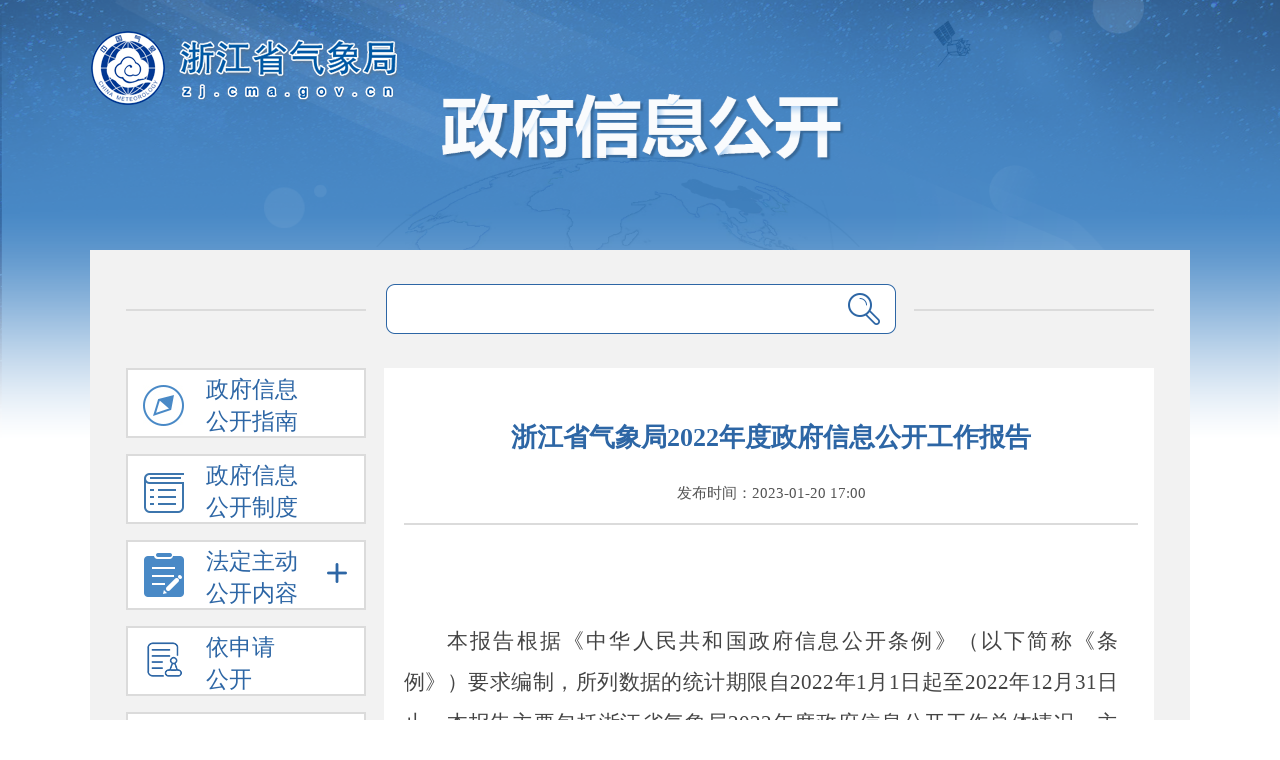

--- FILE ---
content_type: text/html
request_url: http://zj.cma.gov.cn/zfxxgk/gknb/2022n/bj_92513/202301/t20230117_5265362.html
body_size: 13175
content:
<!DOCTYPE html>
<html>
	<head>
		<meta charset="UTF-8">
<meta name="viewport" content="width=device-width, initial-scale=0">
<!--细览meta开始-->
		<meta name="SiteName" content="中国气象网"> 
 <meta name="SiteDomain" content="www.cma.gov.cn"> 
 <meta name="SiteIDCode" content="bm54000001"> 
<meta name="ArticleTitle" content='浙江省气象局2022年度政府信息公开工作报告'> 
 <meta name="PubDate" content='2025-03-12'> 
 <meta name="ContentSource" content='浙江气象'> 
		<!--细览meta结束-->
		<title>浙江省气象局2022年度政府信息公开工作报告</title>
		<link rel="stylesheet" type="text/css" href="../../../../../images/base_4.css" />
		<link rel="stylesheet" type="text/css" href="../../../../../images/xxgk_1219_4.css" />
		<link rel="stylesheet" type="text/css" href="../../../../../images/style_left_4.css" />
		<link rel="stylesheet" type="text/css" href="../../../../../images/roll_2.css" />
		<script src="../../../../../images/jquery-1_4.12.4.min.js" type="text/javascript" charset="utf-8"></script>
		<script src="../../../../../images/index_4.js" type="text/javascript" charset="utf-8"></script>
		<!--<script src="../../../../../images/left_menu_4.js" type="text/javascript" charset="utf-8"></script>-->
<script type="text/javascript" src="../../../../../images/left_menu_0428.js"></script>
		<script src="../../../../../images/scrollBar_2.js" type="text/javascript" charset="utf-8"></script>
                <style>
                     .font_size span{ padding: 0 2px;cursor:pointer;display:inline-block}
                    .font_size{display:inline-block}
                     .scroll_wrap .scroll_cont p{text-indent:0px}
.rightBox .fu{padding-bottom:15px;}
.rightBox h1.title{line-height:45px;margin-bottom:20px}
.scroll_cont table{margin:0 auto}
body {
    background: #f7fcfd url(../../../../../images/bodybg_01.jpg) no-repeat top center;
    background-size: cover;
}
.mainTop {
    height: 118px;
    padding-top: 34px;
    box-sizing: border-box;
}
.header {
    height: 305px;
}
.relList a{color:#000;}
.rightbox5,.rightbox{height:auto !important;padding-bottom:10px}
.rightBox h1.title{font-size:26px;}
.relList a{
    background: url(../../../../../images/gu_icon_rel.png) no-repeat 0px 0px;padding-left:20px;font-size: 16px; color: rgb(51, 51, 51); font-family: 宋体; font-weight: normal;
}
                </style>
	</head>
	<body>
<input type="hidden" value='2022年' _tag="政府信息公开年报" />
		<div class="boxcenter">
			<!--头部开始-->
			<style>
body{background:url(../../../../../images/bodybg2.png) no-repeat top center;background-size: 100% !important;overflow-x:hidden}
.header .logo img {
    width: auto;
    margin-right: 0px;
}
.header .logo {
    padding-top: 29px;
}

@media screen and (max-width: 1980px) {
  .header {
    height: 250px;
  }
 }
@media screen and (min-width: 1980px) {
  .header {
    height:400px;
  }
 }
.mesgopen2 li {
    font-size: 16px !important;
    font-family: 宋体 !important;
}
.rightbox5,.rightbox{font-family: 宋体 !important;}
.topicTab .rightline{width: 570px;}
.topicTab .rightline {
    margin-left: 200px;}
.rightBox,.rightBox2{width:740px\9}
</style>
<div class="header clearfix">
				<div class="logo"><a href="../../../../../"><img src='../../../../images/P020200819359448188153.png' />
</a></div>
				<!--<h1>政府信息公开</h1>
				<p class="line"></p>-->
			</div> 
			<!--头部结束-->
			<!--mainbox开始-->
			<div class="mainbox clearfix">
				<!--检索框开始-->
				<!--<div class="mainCont clearfix">
					<div class="mainTop">
						<div class="lineGreyl fl"></div>
						<div class="searchBox" style="float: left;margin-left: 20px;">
							<input class="searchInput" readonly type="text" name="" id="searchword" value="" />
							<span class="searBtn" id="dj" style="*margin-left:-20px"></span>
						</div>
						<div class="lineGreyr fr" style="top:25px"></div>
					</div>
				</div>-->
<form id="formBox" action="http://zj.cma.gov.cn/site/zjmb/search.html" method="get" target="_blank">
<div class="mainCont clearfix">
					<div class="mainTop">
						<div class="lineGreyl fl"></div>
						<div class="searchBox" style="float: left;margin-left: 20px;">
							<input class="searchInput" type="text" name="searchWord" id="searchWord" value="" />
							<span class="searBtn" id="dj2" style="*margin-left:-20px" onclick="search();"></span>
							<input name="siteId" id="siteId" type="hidden" value="6" />
							
						</div>
						<div class="lineGreyr fr" style="top:25px"></div>
					</div>
				</div>
				</form>
<script type="text/javascript">
					function search(){
						var keyword= document.getElementById("searchWord").value;
						if(keyword==""||keyword==" "){
							alert('请输入您要搜索的内容!');
							return false;
						}
						document.getElementById("formBox").submit();
}
</script> 
				<!--检索框结束-->
				<div class="mainCont clearfix">
					<!--左侧开始-->
					<style>
.accordion li.open .link a,.accordion li.open .lanmu{color:#fff}
.accordion li .lanmu,.accordion .link a{color:#2d66a5}
.moreBtn{margin-top:15px}
.rightBox h1.title{    margin-top: 50px;
    line-height: 40px;}
.mesgopen2 a,.date{line-height:40px !important}
.topicTab {
    margin-bottom: 25px;
}
.accordion .gkzn .leftImg, .accordion .gkzd .leftImg, .accordion .gknr .leftImg, .accordion .gknb .leftImg{width:43px}
.mesgopen2 li .point{color:#999}
body{background-size: contain;}
.rightBox h1.title{font-size:26px}
.accordion .ysqgk .leftImg{
   background:url(../../../../../images/ysqgkoff.png) no-repeat center center;width: 43px;height: 62px;
    margin: 0px 20px 0 15px;
    display: inline-block;
}
.accordion .ysqgk{    margin-bottom: 15px}
.accordion .ysqgk.open .leftImg{
   background:url(../../../../../images/ysqgkon.png) no-repeat center center;
}
.accordion .gkzn .leftImg{
   background:url(../../../../../images/znoff_03.jpg) no-repeat center center;background-position-y: 15px;
}
.submenu li a{width:155px}
</style>
<ul id="accordion" class="accordion fl">
                                  
                                          
						<li class="gkzn"  id="87597">
							<a href="../../../../gkzn/" style="display:inline-block;width:100%"><div class="link clearfix"><font class="leftImg"></font><font class="lanmu">政府信息公开指南</font></div></a>
						</li>
                                          
                                          
						<li class="gkzd"  id="87598">
							<a href="../../../../gkzd/" style="display:inline-block;width:100%"><div class="link"><font class="leftImg"></font><font class="lanmu">政府信息公开制度</font></div></a>
						</li>
                                          
                                          
						<li class="gknr" id="87599">
							<a href="../../../../zwgk/" style="display:inline-block;width:100%"><div class="link"><font class="leftImg"></font><font class="lanmu">法定主动公开内容</font><font class="flodImg"></font></div></a>			
							<ul class="submenu submenuList"> 
                                                               
                                                                  
								           <li class="active"  id="87600"><span>&bull;</span><a href="../../../../zwgk/jgyzn/">机构与职能</a><!--<span class="count">(41)</span>--></li>
                                                                   
                                                                    
								           <li  id="87607"><span>&bull;</span><a href="../../../../zwgk/flfgbz/">法律法规标准</a><!--<span class="count">(1264)</span>--></li>
                                                                   
								           <li  id="87612"><span>&bull;</span><a href="../../../../zwgk/zcwj/">文件公开</a><!--<span class="count">(176)</span>--></li>
                                                                   
								           <li  id="87616"><span>&bull;</span><a href="../../../../zwgk/ghjh/">规划计划</a><!--<span class="count">(31)</span>--></li>
                                                                   
								           <li  id="87617"><span>&bull;</span><a href="../../../../zwgk/xzzf/">行政执法</a><!--<span class="count">(63)</span>--></li>
                                                                   
								           <li  id="87621"><span>&bull;</span><a href="../../../../zwgk/czzj/">财政资金</a><!--<span class="count">(47)</span>--></li>
                                                                   
								           <li  id="87624"><span>&bull;</span><a href="../../../../zwgk/rsxx/">人事信息</a><!--<span class="count">(33)</span>--></li>
                                                                   
                                                              
							</ul>
						</li>
                                         
                                          
                                                <li class="ysqgk"  id="91436">
							<a href="http://zfxxgk.zj.gov.cn/xxgk/jcms_files/jcms1/web1/site/zfxxgk/ysqgk/login.jsp?jdid=1" style="display:inline-block;width:100%"><div class="link"><font class="leftImg"></font><font class="lanmu">依申请<br/>公开</font></div></a>
						</li>
                                          
                                          
						<li class="gknb" id="87628" >
							<a href="../../../" style="display:inline-block;width:100%"><div class="link"><font class="leftImg"></font><font class="lanmu">政府信息公开年报</font><font class="flodImg"></font></div></a>			
							<ul class="submenu">
                                                             
                                                                  
								           <li class="active"  id="107751"><span>&bull;</span><a href="../../../2024n/">2024年</a></li>
                                                                   
                                                                    
								           <li  id="107662"><span>&bull;</span><a href="../../../2023n/">2023年</a></li>
                                                                   
								           <li  id="107486"><span>&bull;</span><a href="../../">2022年</a></li>
                                                                   
								           <li  id="107376"><span>&bull;</span><a href="../../../2021n/">2021年</a></li>
                                                                   
								           <li  id="93215"><span>&bull;</span><a href="../../../2020n/">2020年</a></li>
                                                                   
								           <li  id="87629"><span>&bull;</span><a href="../../../2019/">2019年</a></li>
                                                                   
								           <li  id="91323"><span>&bull;</span><a href="../../../2018/">2018年以前</a></li>
                                                                   
                                                               
							</ul>
						</li>
					
                              
					</ul>
<script>

    var channelid= "107486";
    var channelidnow= "#107487";
//alert("2=="+channelid+"----"+channelidnow)
    $(document).ready(function(){
        $(".accordion li .submenu").hide()
        $(".accordionl li").each(function(index, element) {
            if($(this).attr("id") == channelid){
                $(this).addClass("open").parent().parent().show();
            }
        });

        $(channelidnow).children(".submenu").show();
        $(channelidnow).addClass("open");
        $(channelidnow).addClass("active").siblings().removeClass("active");
        $(channelidnow).parents(".submenu").show();
    });

  

</script> 
					<!--左侧结束-->
					<!--右侧开始-->
					<div class="rightBox rightbox5"  id="rightBox">
						<h1 class="title">浙江省气象局2022年度政府信息公开工作报告</h1>
						<div class="fu">
							发布时间：2023-01-20 17:00 
<!--&nbsp;&nbsp;浏览次数：<span class="sp">0</span> &nbsp;&nbsp;<div class="font_size">字号：【<span class="f18">大</span><span class="f16">中</span><span class="f14">小</span>】</div>-->
                                                
						</div>
                                         <span class="sp1" style="display: none"  >5265361</span>
						<div class="scroll_main">
							<div class="scroll_wrap">
								<div class="scroll_cont">
                                                                      <div class="zwcont">
									 <div class="view TRS_UEDITOR trs_paper_default trs_word"><p style="text-align:center;margin: 0 0 0;font-family: Calibri;font-size: 14px;white-space: normal;line-height: 47px"><span style="font-family: 方正小标宋简体;font-size: 29px"> </span></p><p style="margin: 0 0 0;text-align: justify;font-family: Calibri;font-size: 14px;white-space: normal"><span style="font-size: 14px"> </span></p><p style="margin: 0 0 0;text-align: justify;font-family: Calibri;font-size: 14px;white-space: normal;text-indent: 43px;line-height: 39px"><span style="font-family: 仿宋_GB2312;font-size: 21px">本报告根据《中华人民共和国政府信息公开条例》（以下简称《条例》）要求编制，所列数据的统计期限自202</span><span style="font-family: 仿宋_GB2312;font-size: 21px"><span style="font-family:仿宋_GB2312">2</span></span><span style="font-family: 仿宋_GB2312;font-size: 21px">年1月1日起至202</span><span style="font-family: 仿宋_GB2312;font-size: 21px"><span style="font-family:仿宋_GB2312">2</span></span><span style="font-family: 仿宋_GB2312;font-size: 21px">年12月31日止。本报告主要包括</span><span style="font-family: 仿宋_GB2312;font-size: 21px">浙江</span><span style="font-family: 仿宋_GB2312;font-size: 21px">省气象局202</span><span style="font-family: 仿宋_GB2312;font-size: 21px"><span style="font-family:仿宋_GB2312">2</span></span><span style="font-family: 仿宋_GB2312;font-size: 21px">年度政府信息公开工作总体情况，主动公开政府信息情况，收到和处理政府信息公开申请情况，政府信息公开行政复议行政诉讼情况，存在的主要问题及改进情况，其他需要报告的事项等6项内容。本报告电子版可在浙江省气象局门户网站（http://zj.cma.gov.cn/）信息公开“信息公开年报”栏目获取。如对本报告有任何疑问，请与浙江省气象局办公室联系（地址：浙江省杭州市上城区河坊街旧仁和署38号；邮政编码：310002；电话：0571-870</span><span style="font-family: 仿宋_GB2312;font-size: 21px"><span style="font-family:仿宋_GB2312">60467</span></span><span style="font-family: 仿宋_GB2312;font-size: 21px">；传真：0571-87071312）。</span></p><p style="margin: 0 0 0;text-align: justify;font-family: Calibri;font-size: 14px;white-space: normal;text-indent: 43px;line-height: 39px"><span style="font-family: 黑体;font-size: 21px">一、总体情况</span></p><p style="margin: 0 0 0;text-align: justify;font-family: Calibri;font-size: 14px;white-space: normal;text-indent: 43px;line-height: 37px"><span style="font-family: 仿宋_GB2312;font-size: 21px">根据《气象部门政府信息公开工作要点》和相关文件精神，结合我局实际，认真开展了本年度的政府信息公开工作。</span></p><p style="margin: 0 0 0;text-align: justify;font-family: Calibri;font-size: 14px;white-space: normal;text-indent: 43px;line-height: 39px"><strong><span style="font-family: 楷体_GB2312;font-size: 21px">（一）加强组织领导，形成工作合力</span></strong></p><p style="margin: 0 0 0;text-align: justify;font-family: Calibri;font-size: 14px;white-space: normal;text-indent: 43px;line-height: 39px"><span style="font-family: 仿宋_GB2312;font-size: 21px">浙江</span><span style="font-family: 仿宋_GB2312;font-size: 21px">省</span><span style="font-family: 仿宋_GB2312;font-size: 21px">气象</span><span style="font-family: 仿宋_GB2312;font-size: 21px">局党组深入贯彻落实《中华人民共和国政府信息公开条例》，把政府信息公开工作纳入重要议事日程，多次</span><span style="font-family: 仿宋_GB2312;font-size: 21px">研究部署</span><span style="font-family: 仿宋_GB2312;font-size: 21px">浙江气象部门贯彻落实措施</span><span style="font-family: 仿宋_GB2312;font-size: 21px">，</span><span style="font-family: 仿宋_GB2312;font-size: 21px">明确省局办公室</span><span style="font-family: 仿宋_GB2312;font-size: 21px">为</span><span style="font-family: 仿宋_GB2312;font-size: 21px">政府信息公开工作</span><span style="font-family: 仿宋_GB2312;font-size: 21px">管理</span><span style="font-family: 仿宋_GB2312;font-size: 21px">机构，</span><span style="font-family: 仿宋_GB2312;font-size: 21px">明确内设机构及各单位</span><span style="font-family: 仿宋_GB2312;font-size: 21px">政府信息公开工作规则、工作流程、分管负责人及联络员，并建立人员动态备案机制。</span></p><p style="margin: 0 0 0;text-align: justify;font-family: Calibri;font-size: 14px;white-space: normal;text-indent: 43px;line-height: 39px"><strong><span style="font-family: 楷体_GB2312;font-size: 21px">（二）</span></strong><strong><span style="font-family: 楷体_GB2312;font-size: 21px">加强制度建设</span></strong><strong><span style="font-family: 楷体_GB2312;font-size: 21px">，确保规范有序</span></strong></p><p style="margin: 0 0 0;text-align: justify;font-family: Calibri;font-size: 14px;white-space: normal;text-indent: 43px;line-height: 39px"><span style="font-family: 仿宋_GB2312;font-size: 21px">结合本单位实际开展制度建设，将信息公开工作要求纳入网站管理。建立健全本单位政府信息发布审核机制、保密审查制度和责任追究制度，避免出现严重失误或泄密。指导全省各级气象部门做好政府信息公开工作，形成一级抓一级、层层抓落实的良好局面。</span></p><p style="margin: 0 0 0;text-align: justify;font-family: Calibri;font-size: 14px;white-space: normal;text-indent: 43px;line-height: 39px"><strong><span style="font-family: 楷体_GB2312;font-size: 21px">（三）</span></strong><strong><span style="font-family: 楷体_GB2312;font-size: 21px">完善</span></strong><strong><span style="font-family: 楷体_GB2312;font-size: 21px">公开平台，推动政民互动</span></strong></p><p style="margin: 0 0 0;text-align: justify;font-family: Calibri;font-size: 14px;white-space: normal;text-indent: 43px;line-height: 39px"><span style="font-family: 仿宋_GB2312;font-size: 21px">加强政府信息公开平台内容日常维护，完善政务服务和网上互动功能。大力开展惠民便民服务，提高行政审批效率，按要求公布行政项目办理流程、申办条件、办理期限、法律依据等，为社会公众打造便捷高效的网上服务。</span></p><p style="margin: 7px 0px; font-family: Calibri; font-size: 16px; white-space: normal; text-indent: 32px; line-height: 28px; background: rgb(255, 255, 255); text-align: center;"><strong><span style="font-family: 黑体;letter-spacing: 0;font-size: 19px">二、主动公开政府信息情况</span></strong></p><table cellspacing="0" border="1" cellpadding="0" style="border-color: rgb(51, 51, 51); border-collapse: collapse;"><tbody><tr style="height: 33px" class="firstRow"><td width="543" valign="center" colspan="4" style="padding: 0px 7px; border-width: 1px; border-style: solid; border-color: windowtext; background: rgb(198, 217, 241);"><p style="text-align:center;margin: 0;font-family: Calibri;font-size: 16px;line-height: 28px"><span style="font-family: 宋体;letter-spacing: 0;font-size: 13px">第二十条第（一）项</span></p></td></tr><tr style="height: 59px"><td width="195" valign="center" style="padding: 0px 7px; border-left: 1px solid windowtext; border-right: 1px solid windowtext; border-top: none; border-bottom: 1px solid windowtext;"><p style="text-align:center;margin: 0;font-family: Calibri;font-size: 16px;line-height: 28px"><span style="font-family: 宋体;letter-spacing: 0;font-size: 13px">信息内容</span></p></td><td width="121" valign="center" style="padding: 0px 7px; border-left: none; border-right: 1px solid windowtext; border-top: 1px solid windowtext; border-bottom: 1px solid windowtext;"><p style="text-align:center;margin: 0;font-family: Calibri;font-size: 16px;line-height: 28px"><span style="font-family: 宋体;letter-spacing: 0;font-size: 13px">本年新</span><span style="font-family: 宋体;letter-spacing: 0;font-size: 13px"><br/></span><span style="font-family: 宋体;letter-spacing: 0;font-size: 13px"><span style="font-family:宋体">   制作数量</span></span></p></td><td width="106" valign="center" style="padding: 0px 7px; border-left: none; border-right: 1px solid windowtext; border-top: 1px solid windowtext; border-bottom: 1px solid windowtext;"><p style="text-align:center;margin: 0;font-family: Calibri;font-size: 16px;line-height: 28px"><span style="font-family: 宋体;letter-spacing: 0;font-size: 13px">本年新</span><span style="font-family: 宋体;letter-spacing: 0;font-size: 13px"><br/></span><span style="font-family: 宋体;letter-spacing: 0;font-size: 13px"><span style="font-family:宋体">   公开数量</span></span></p></td><td width="121" valign="center" style="padding: 0px 7px; border-left: none; border-right: 1px solid windowtext; border-top: 1px solid windowtext; border-bottom: 1px solid windowtext;"><p style="text-align:center;margin: 0;font-family: Calibri;font-size: 16px;line-height: 28px"><span style="font-family: 宋体;letter-spacing: 0;font-size: 13px">对外公开总数量</span></p></td></tr><tr style="height: 35px"><td width="195" valign="center" style="padding: 0px 7px; border-left: 1px solid windowtext; border-right: 1px solid windowtext; border-top: none; border-bottom: 1px solid windowtext;"><p style="margin: 0px; font-family: Calibri; font-size: 16px; line-height: 28px; text-align: center;"><span style="font-family: 宋体;letter-spacing: 0;font-size: 13px">规章</span></p></td><td width="121" valign="center" style="padding: 0px 7px; border-left: none; border-right: 1px solid windowtext; border-top: none; border-bottom: 1px solid windowtext;"><p style="margin: 0px; font-family: Calibri; font-size: 16px; line-height: 28px; text-align: center;"><span style="font-family: 宋体;letter-spacing: 0;font-size: 13px">　　0</span></p></td><td width="106" valign="center" style="padding: 0px 7px; border-left: none; border-right: 1px solid windowtext; border-top: none; border-bottom: 1px solid windowtext;"><p style="margin: 0px; font-family: Calibri; font-size: 16px; line-height: 28px; text-align: center;"><span style="font-family: 宋体;letter-spacing: 0;font-size: 13px"><span style="font-family:宋体"> 0</span></span></p></td><td width="121" valign="center" style="padding: 0px 7px; border-left: none; border-right: 1px solid windowtext; border-top: none; border-bottom: 1px solid windowtext;"><p style="margin: 0px; font-family: Calibri; font-size: 16px; line-height: 28px; text-align: center;">　<span style="font-family: 宋体;letter-spacing: 0;font-size: 13px"><span style="font-family:宋体">42</span></span></p></td></tr><tr style="height: 31px"><td width="195" valign="center" style="padding: 0px 7px; border-left: 1px solid windowtext; border-right: 1px solid windowtext; border-top: none; border-bottom: 1px solid windowtext;"><p style="margin: 0px; font-family: Calibri; font-size: 16px; line-height: 28px; text-align: center;"><span style="font-family: 宋体;letter-spacing: 0;font-size: 13px">规范性文件</span></p></td><td width="121" valign="center" style="padding: 0px 7px; border-left: none; border-right: 1px solid windowtext; border-top: none; border-bottom: 1px solid windowtext;"><p style="margin: 0px; font-family: Calibri; font-size: 16px; line-height: 28px; text-align: center;">　　<span style="font-family: 宋体;letter-spacing: 0;font-size: 13px"><span style="font-family:宋体">2</span></span></p></td><td width="106" valign="center" style="padding: 0px 7px; border-left: none; border-right: 1px solid windowtext; border-top: none; border-bottom: 1px solid windowtext;"><p style="margin: 0px; font-family: Calibri; font-size: 16px; line-height: 28px; text-align: center;"><span style="font-family: 宋体;letter-spacing: 0;font-size: 13px"> </span><span style="font-family: 宋体;letter-spacing: 0;font-size: 13px"><span style="font-family:宋体">2</span></span></p></td><td width="121" valign="center" style="padding: 0px 7px; border-left: none; border-right: 1px solid windowtext; border-top: none; border-bottom: 1px solid windowtext;"><p style="margin: 0px; font-family: Calibri; font-size: 16px; line-height: 28px; text-align: center;"><span style="font-family: 宋体;letter-spacing: 0;font-size: 13px">　2</span><span style="font-family: 宋体;letter-spacing: 0;font-size: 13px"><span style="font-family:宋体">8</span></span></p></td></tr><tr style="height: 32px"><td width="543" valign="center" colspan="4" style="padding: 0px 7px; border-left: 1px solid windowtext; border-right: 1px solid windowtext; border-top: none; border-bottom: 1px solid windowtext; background: rgb(198, 217, 241);"><p style="text-align:center;margin: 0;font-family: Calibri;font-size: 16px;line-height: 28px"><span style="font-family: 宋体;letter-spacing: 0;font-size: 13px">第二十条第（五）项</span></p></td></tr><tr style="height: 42px"><td width="195" valign="center" style="padding: 0px 7px; border-left: 1px solid windowtext; border-right: 1px solid windowtext; border-top: none; border-bottom: 1px solid windowtext;"><p style="text-align:center;margin: 0;font-family: Calibri;font-size: 16px;line-height: 28px"><span style="font-family: 宋体;letter-spacing: 0;font-size: 13px">信息内容</span></p></td><td width="121" valign="center" style="padding: 0px 7px; border-left: none; border-right: 1px solid windowtext; border-top: 1px solid windowtext; border-bottom: 1px solid windowtext;"><p style="text-align:center;margin: 0;font-family: Calibri;font-size: 16px;line-height: 28px"><span style="font-family: 宋体;letter-spacing: 0;font-size: 13px">上一年项目数量</span></p></td><td width="106" valign="center" style="padding: 0px 7px; border-left: none; border-right: 1px solid windowtext; border-top: 1px solid windowtext; border-bottom: 1px solid windowtext;"><p style="text-align:center;margin: 0;font-family: Calibri;font-size: 16px;line-height: 28px"><span style="font-family: 宋体;letter-spacing: 0;font-size: 13px">本年增/减</span></p></td><td width="121" valign="center" style="padding: 0px 7px; border-left: none; border-right: 1px solid windowtext; border-top: 1px solid windowtext; border-bottom: 1px solid windowtext;"><p style="text-align:center;margin: 0;font-family: Calibri;font-size: 16px;line-height: 28px"><span style="font-family: 宋体;letter-spacing: 0;font-size: 13px">处理决定数量</span></p></td></tr><tr style="height: 35px"><td width="195" valign="center" style="padding: 0px 7px; border-left: 1px solid windowtext; border-right: 1px solid windowtext; border-top: none; border-bottom: 1px solid windowtext;"><p style="margin: 0px; font-family: Calibri; font-size: 16px; line-height: 28px; text-align: center;"><span style="font-family: 宋体;letter-spacing: 0;font-size: 13px">行政许可</span></p></td><td width="121" valign="center" style="padding: 0px 7px; border-left: none; border-right: 1px solid windowtext; border-top: none; border-bottom: 1px solid windowtext;"><p style="margin: 0px; font-family: Calibri; font-size: 16px; line-height: 28px; text-align: center;"><span style="font-family: 宋体;letter-spacing: 0;font-size: 13px"><span style="font-family:宋体">8</span></span></p></td><td width="106" valign="center" style="padding: 0px 7px; border-left: none; border-right: 1px solid windowtext; border-top: none; border-bottom: 1px solid windowtext;"><p style="margin: 0px; font-family: Calibri; font-size: 16px; line-height: 28px; text-align: center;"><span style="font-family: 宋体;letter-spacing: 0;font-size: 13px">　0</span></p></td><td width="121" valign="center" style="padding: 0px 7px; border-left: none; border-right: 1px solid windowtext; border-top: none; border-bottom: 1px solid windowtext;"><p style="margin: 0px; font-family: Calibri; font-size: 16px; line-height: 28px; text-align: center;">　<span style="font-family: 宋体;letter-spacing: 0;font-size: 13px"><span style="font-family:宋体">8</span></span></p></td></tr><tr style="height: 37px"><td width="195" valign="center" style="padding: 0px 7px; border-left: 1px solid windowtext; border-right: 1px solid windowtext; border-top: none; border-bottom: 1px solid windowtext;"><p style="margin: 0px; font-family: Calibri; font-size: 16px; line-height: 28px; text-align: center;"><span style="font-family: 宋体;letter-spacing: 0;font-size: 13px">其他对外管理服务事项</span></p></td><td width="121" valign="center" style="padding: 0px 7px; border-left: none; border-right: 1px solid windowtext; border-top: none; border-bottom: 1px solid windowtext;"><p style="margin: 0px; font-family: Calibri; font-size: 16px; line-height: 28px; text-align: center;"><span style="font-family: 宋体;letter-spacing: 0;font-size: 13px"><span style="font-family:宋体">2</span></span></p></td><td width="106" valign="center" style="padding: 0px 7px; border-left: none; border-right: 1px solid windowtext; border-top: none; border-bottom: 1px solid windowtext;"><p style="margin: 0px; font-family: Calibri; font-size: 16px; line-height: 28px; text-align: center;"><span style="font-family: 宋体;letter-spacing: 0;font-size: 13px">　0</span></p></td><td width="121" valign="center" style="padding: 0px 7px; border-left: none; border-right: 1px solid windowtext; border-top: none; border-bottom: 1px solid windowtext;"><p style="margin: 0px; font-family: Calibri; font-size: 16px; line-height: 28px; text-align: center;">　<span style="font-family: 宋体;letter-spacing: 0;font-size: 13px"><span style="font-family:宋体">2</span></span></p></td></tr><tr style="height: 27px"><td width="543" valign="center" colspan="4" style="padding: 0px 7px; border-left: 1px solid windowtext; border-right: 1px solid windowtext; border-top: none; border-bottom: 1px solid windowtext; background: rgb(198, 217, 241);"><p style="text-align:center;margin: 0;font-family: Calibri;font-size: 16px;line-height: 28px"><span style="font-family: 宋体;letter-spacing: 0;font-size: 13px">第二十条第（六）项</span></p></td></tr><tr style="height: 42px"><td width="195" valign="center" style="padding: 0px 7px; border-left: 1px solid windowtext; border-right: 1px solid windowtext; border-top: none; border-bottom: 1px solid windowtext;"><p style="text-align:center;margin: 0;font-family: Calibri;font-size: 16px;line-height: 28px"><span style="font-family: 宋体;letter-spacing: 0;font-size: 13px">信息内容</span></p></td><td width="121" valign="center" style="padding: 0px 7px; border-left: none; border-right: 1px solid windowtext; border-top: 1px solid windowtext; border-bottom: 1px solid windowtext;"><p style="text-align:center;margin: 0;font-family: Calibri;font-size: 16px;line-height: 28px"><span style="font-family: 宋体;letter-spacing: 0;font-size: 13px">上一年项目数量</span></p></td><td width="106" valign="center" style="padding: 0px 7px; border-left: none; border-right: 1px solid windowtext; border-top: 1px solid windowtext; border-bottom: 1px solid windowtext;"><p style="text-align:center;margin: 0;font-family: Calibri;font-size: 16px;line-height: 28px"><span style="font-family: 宋体;letter-spacing: 0;font-size: 13px">本年增/减</span></p></td><td width="121" valign="center" style="padding: 0px 7px; border-left: none; border-right: 1px solid windowtext; border-top: 1px solid windowtext; border-bottom: 1px solid windowtext;"><p style="text-align:center;margin: 0;font-family: Calibri;font-size: 16px;line-height: 28px"><span style="font-family: 宋体;letter-spacing: 0;font-size: 13px">处理决定数量</span></p></td></tr><tr style="height: 27px"><td width="195" valign="center" style="padding: 0px 7px; border-left: 1px solid windowtext; border-right: 1px solid windowtext; border-top: none; border-bottom: 1px solid windowtext;"><p style="margin: 0px; font-family: Calibri; font-size: 16px; line-height: 28px; text-align: center;"><span style="font-family: 宋体;letter-spacing: 0;font-size: 13px">行政处罚</span></p></td><td width="121" valign="center" style="padding: 0px 7px; border-left: none; border-right: 1px solid windowtext; border-top: none; border-bottom: 1px solid windowtext;"><p style="margin: 0px; font-family: Calibri; font-size: 16px; line-height: 28px; text-align: center;"><span style="font-family: 宋体;letter-spacing: 0;font-size: 13px"><span style="font-family:宋体">35</span></span></p></td><td width="106" valign="center" style="padding: 0px 7px; border-left: none; border-right: 1px solid windowtext; border-top: none; border-bottom: 1px solid windowtext;"><p style="margin: 0px; font-family: Calibri; font-size: 16px; text-indent: 13px; line-height: 28px; text-align: center;"><span style="font-family: 宋体;letter-spacing: 0;font-size: 13px"><span style="font-family:宋体">0</span></span></p></td><td width="121" valign="center" style="padding: 0px 7px; border-left: none; border-right: 1px solid windowtext; border-top: none; border-bottom: 1px solid windowtext;"><p style="margin: 0px; font-family: Calibri; font-size: 16px; line-height: 28px; text-align: center;"><span style="font-family: 宋体;letter-spacing: 0;font-size: 13px">　0</span></p></td></tr><tr style="height: 27px"><td width="195" valign="center" style="padding: 0px 7px; border-left: 1px solid windowtext; border-right: 1px solid windowtext; border-top: none; border-bottom: 1px solid windowtext;"><p style="margin: 0px; font-family: Calibri; font-size: 16px; line-height: 28px; text-align: center;"><span style="font-family: 宋体;letter-spacing: 0;font-size: 13px">行政强制</span></p></td><td width="121" valign="center" style="padding: 0px 7px; border-left: none; border-right: 1px solid windowtext; border-top: none; border-bottom: 1px solid windowtext;"><p style="margin: 0px; font-family: Calibri; font-size: 16px; line-height: 28px; text-align: center;"><span style="font-family: 宋体;letter-spacing: 0;font-size: 13px">　1</span></p></td><td width="106" valign="center" style="padding: 0px 7px; border-left: none; border-right: 1px solid windowtext; border-top: none; border-bottom: 1px solid windowtext;"><p style="margin: 0px; font-family: Calibri; font-size: 16px; line-height: 28px; text-align: center;"><span style="font-family: 宋体;letter-spacing: 0;font-size: 13px">　0</span></p></td><td width="121" valign="center" style="padding: 0px 7px; border-left: none; border-right: 1px solid windowtext; border-top: none; border-bottom: 1px solid windowtext;"><p style="margin: 0px; font-family: Calibri; font-size: 16px; line-height: 28px; text-align: center;"><span style="font-family: 宋体;letter-spacing: 0;font-size: 13px">　0</span></p></td></tr><tr style="height: 32px"><td width="543" valign="center" colspan="4" style="padding: 0px 7px; border-left: 1px solid windowtext; border-right: 1px solid windowtext; border-top: none; border-bottom: 1px solid windowtext; background: rgb(198, 217, 241);"><p style="text-align:center;margin: 0;font-family: Calibri;font-size: 16px;line-height: 28px"><span style="font-family: 宋体;letter-spacing: 0;font-size: 13px">第二十条第（八）项</span></p></td></tr><tr style="height: 18px"><td width="195" valign="center" style="padding: 0px 7px; border-left: 1px solid windowtext; border-right: 1px solid windowtext; border-top: none; border-bottom: 1px solid windowtext;"><p style="text-align:center;margin: 0;font-family: Calibri;font-size: 16px;line-height: 28px"><span style="font-family: 宋体;letter-spacing: 0;font-size: 13px">信息内容</span></p></td><td width="121" valign="center" style="padding: 0px 7px; border-left: none; border-right: 1px solid windowtext; border-top: 1px solid windowtext; border-bottom: 1px solid windowtext;"><p style="margin: 0px; font-family: Calibri; font-size: 16px; line-height: 28px; text-align: center;"><span style="font-family: 宋体;letter-spacing: 0;font-size: 13px">上一年项目数量</span></p></td><td width="227" valign="center" colspan="2" style="padding: 0px 7px; border-left: none; border-right: 1px solid windowtext; border-top: 1px solid windowtext; border-bottom: 1px solid windowtext;"><p style="text-align:center;margin: 0;font-family: Calibri;font-size: 16px;line-height: 28px"><span style="font-family: 宋体;letter-spacing: 0;font-size: 13px">本年增/减</span></p></td></tr><tr style="height: 37px"><td width="195" valign="center" style="padding: 0px 7px; border-left: 1px solid windowtext; border-right: 1px solid windowtext; border-top: none; border-bottom: 1px solid windowtext;"><p style="margin: 0px; font-family: Calibri; font-size: 16px; line-height: 28px; text-align: center;"><span style="font-family: 宋体;letter-spacing: 0;font-size: 13px">行政事业性收费</span></p></td><td width="121" valign="center" style="padding: 0px 7px; border-left: none; border-right: 1px solid windowtext; border-top: none; border-bottom: 1px solid windowtext;"><p style="margin: 0px; font-family: Calibri; font-size: 16px; line-height: 28px; text-align: center;"><span style="font-family: 宋体;letter-spacing: 0;font-size: 13px">　0</span></p></td><td width="227" valign="center" colspan="2" style="padding: 0px 7px; border-left: none; border-right: 1px solid windowtext; border-top: none; border-bottom: 1px solid windowtext;"><p style="text-align:center;margin: 0;font-family: Calibri;font-size: 16px;line-height: 28px"><span style="font-family: 宋体;letter-spacing: 0;font-size: 13px"><span style="font-family:宋体"> 0</span></span></p></td></tr><tr style="height: 32px"><td width="543" valign="center" colspan="4" style="padding: 0px 7px; border-left: 1px solid windowtext; border-right: 1px solid windowtext; border-top: none; border-bottom: 1px solid windowtext; background: rgb(198, 217, 241);"><p style="text-align:center;margin: 0;font-family: Calibri;font-size: 16px;line-height: 28px"><span style="font-family: 宋体;letter-spacing: 0;font-size: 13px">第二十条第（九）项</span></p></td></tr><tr style="height: 39px"><td width="195" valign="center" style="padding: 0px 7px; border-left: 1px solid windowtext; border-right: 1px solid windowtext; border-top: none; border-bottom: 1px solid windowtext;"><p style="text-align:center;margin: 0;font-family: Calibri;font-size: 16px;line-height: 28px"><span style="font-family: 宋体;letter-spacing: 0;font-size: 13px">信息内容</span></p></td><td width="121" valign="center" style="padding: 0px 7px; border-left: none; border-right: 1px solid windowtext; border-top: 1px solid windowtext; border-bottom: 1px solid windowtext;"><p style="text-align:center;margin: 0;font-family: Calibri;font-size: 16px;line-height: 28px"><span style="font-family: 宋体;letter-spacing: 0;font-size: 13px">采购项目数量</span></p></td><td width="227" valign="center" colspan="2" style="padding: 0px 7px; border-left: none; border-right: 1px solid windowtext; border-top: 1px solid windowtext; border-bottom: 1px solid windowtext;"><p style="text-align:center;margin: 0;font-family: Calibri;font-size: 16px;line-height: 28px"><span style="font-family: 宋体;letter-spacing: 0;font-size: 13px">采购总金额</span></p></td></tr><tr style="height: 36px"><td width="195" valign="center" style="padding: 0px 7px; border-left: 1px solid windowtext; border-right: 1px solid windowtext; border-top: none; border-bottom: 1px solid windowtext;"><p style="margin: 0px; font-family: Calibri; font-size: 16px; line-height: 28px; text-align: center;"><span style="font-family: 宋体;letter-spacing: 0;font-size: 13px">政府集中采购</span></p></td><td width="121" valign="center" style="padding: 0px 7px; border-left: none; border-right: 1px solid windowtext; border-top: none; border-bottom: 1px solid windowtext;"><p style="margin: 0px; font-family: Calibri; font-size: 16px; line-height: 28px; text-align: center;">　<span style="font-family: 宋体;letter-spacing: 0;font-size: 13px"><span style="font-family:宋体">1</span></span></p></td><td width="227" valign="center" colspan="2" style="padding: 0px 7px; border-left: none; border-right: 1px solid windowtext; border-top: none; border-bottom: 1px solid windowtext;"><p style="margin: 0px; font-family: Calibri; font-size: 16px; line-height: 28px; text-align: center;"><span style="font-family: 宋体;letter-spacing: 0;font-size: 13px"><span style="font-family:宋体">17.5万</span></span><span style="font-family: 宋体;letter-spacing: 0;font-size: 13px">元</span></p></td></tr></tbody></table><p style="margin: 7px 0px; font-family: Calibri; font-size: 16px; white-space: normal; text-indent: 32px; line-height: 28px; background: rgb(255, 255, 255); text-align: center;"><strong><span style="font-family: 黑体;letter-spacing: 0;font-size: 19px">三、收到和处理政府信息公开申请情况</span></strong></p><table cellspacing="0" align="center" border="1" cellpadding="0" style="border-color: rgb(51, 51, 51); border-collapse: collapse;"><tbody><tr class="firstRow"><td width="232" valign="center" colspan="3" rowspan="3" style="padding: 0px 7px; border-width: 1px; border-style: solid; border-color: windowtext;"><p style="text-align:center;margin: 0;font-family: Calibri;font-size: 16px;line-height: 28px"><span style="font-family: 宋体;letter-spacing: 0;font-size: 13px">（本列数据的勾稽关系为：第一项加第二项之和，等于第三项加第四项之和）</span></p></td><td width="373" valign="center" colspan="7" style="padding: 0px 7px; border-left: none; border-right: 1px solid windowtext; border-top: 1px solid windowtext; border-bottom: 1px solid windowtext;"><p style="text-align:center;margin: 0;font-family: Calibri;font-size: 16px;line-height: 28px"><span style="font-family: 宋体;letter-spacing: 0;font-size: 13px">申请人情况</span></p></td></tr><tr><td width="55" valign="center" rowspan="2" style="padding: 0px 7px; border-left: none; border-right: 1px solid windowtext; border-top: none; border-bottom: 1px solid windowtext;"><p style="text-align:center;margin: 0;font-family: Calibri;font-size: 16px;line-height: 28px"><span style="font-family: 宋体;letter-spacing: 0;font-size: 13px">自然人</span></p></td><td width="271" valign="center" colspan="5" style="padding: 0px 7px; border-left: none; border-right: 1px solid windowtext; border-top: 1px solid windowtext; border-bottom: 1px solid windowtext;"><p style="text-align:center;margin: 0;font-family: Calibri;font-size: 16px;line-height: 28px"><span style="font-family: 宋体;letter-spacing: 0;font-size: 13px">法人或其他组织</span></p></td><td width="47" valign="center" rowspan="2" style="padding: 0px 7px; border-left: none; border-right: 1px solid windowtext; border-top: 1px solid windowtext; border-bottom: 1px solid windowtext;"><p style="text-align:center;margin: 0;font-family: Calibri;font-size: 16px;line-height: 28px"><span style="font-family: 宋体;letter-spacing: 0;font-size: 13px">总计</span></p></td></tr><tr><td width="51" valign="center" style="padding: 0px 7px; border-left: none; border-right: 1px solid windowtext; border-top: none; border-bottom: 1px solid windowtext;"><p style="text-align:center;margin: 0;font-family: Calibri;font-size: 16px;line-height: 28px"><span style="font-family: 宋体;letter-spacing: 0;font-size: 13px">商业企业</span></p></td><td width="51" valign="center" style="padding: 0px 7px; border-left: none; border-right: 1px solid windowtext; border-top: none; border-bottom: 1px solid windowtext;"><p style="text-align:center;margin: 0;font-family: Calibri;font-size: 16px;line-height: 28px"><span style="font-family: 宋体;letter-spacing: 0;font-size: 13px">科研机构</span></p></td><td width="55" valign="center" style="padding: 0px 7px; border-left: none; border-right: 1px solid windowtext; border-top: 1px solid windowtext; border-bottom: 1px solid windowtext;"><p style="text-align:center;margin: 0;font-family: Calibri;font-size: 16px;line-height: 28px"><span style="font-family: 宋体;letter-spacing: 0;font-size: 13px">社会公益组织</span></p></td><td width="66" valign="center" style="padding: 0px 7px; border-left: none; border-right: 1px solid windowtext; border-top: 1px solid windowtext; border-bottom: 1px solid windowtext;"><p style="text-align:center;margin: 0;font-family: Calibri;font-size: 16px;line-height: 28px"><span style="font-family: 宋体;letter-spacing: 0;font-size: 13px">法律服务机构</span></p></td><td width="48" valign="center" style="padding: 0px 7px; border-left: none; border-right: 1px solid windowtext; border-top: 1px solid windowtext; border-bottom: 1px solid windowtext;"><p style="text-align:center;margin: 0;font-family: Calibri;font-size: 16px;line-height: 28px"><span style="font-family: 宋体;letter-spacing: 0;font-size: 13px">其他</span></p></td></tr><tr><td width="232" valign="center" colspan="3" style="padding: 0px 7px; border-left: 1px solid windowtext; border-right: 1px solid windowtext; border-top: none; border-bottom: 1px solid windowtext;"><p style="margin: 0px; font-family: Calibri; font-size: 16px; line-height: 28px; text-align: center;"><span style="font-family: 宋体;letter-spacing: 0;font-size: 13px">一、本年新收政府信息公开申请数量</span></p></td><td width="55" valign="center" style="padding: 0px 7px; border-left: none; border-right: 1px solid windowtext; border-top: none; border-bottom: 1px solid windowtext;"><p style="text-align:center;margin: 0;font-family: Calibri;font-size: 16px;line-height: 28px"><span style="font-family: 宋体;letter-spacing: 0;font-size: 13px"><span style="font-family:宋体">11</span></span></p></td><td width="51" valign="center" style="padding: 0px 7px; border-left: none; border-right: 1px solid windowtext; border-top: none; border-bottom: 1px solid windowtext;"><p style="text-align:center;margin: 0;font-family: Calibri;font-size: 16px;line-height: 28px"><span style="font-family: 宋体;letter-spacing: 0;font-size: 13px"><span style="font-family:宋体">0</span></span></p></td><td width="51" valign="center" style="padding: 0px 7px; border-left: none; border-right: 1px solid windowtext; border-top: none; border-bottom: 1px solid windowtext;"><p style="text-align:center;margin: 0;font-family: Calibri;font-size: 16px;line-height: 28px"><span style="font-family: 宋体;letter-spacing: 0;font-size: 13px"><span style="font-family:宋体">0</span></span></p></td><td width="55" valign="center" style="padding: 0px 7px; border-left: none; border-right: 1px solid windowtext; border-top: none; border-bottom: 1px solid windowtext;"><p style="text-align:center;margin: 0;font-family: Calibri;font-size: 16px;line-height: 28px"><span style="font-family: 宋体;letter-spacing: 0;font-size: 13px"><span style="font-family:宋体">0</span></span></p></td><td width="66" valign="center" style="padding: 0px 7px; border-left: none; border-right: 1px solid windowtext; border-top: none; border-bottom: 1px solid windowtext;"><p style="text-align:center;margin: 0;font-family: Calibri;font-size: 16px;line-height: 28px"><span style="font-family: 宋体;letter-spacing: 0;font-size: 13px"><span style="font-family:宋体">0</span></span></p></td><td width="48" valign="center" style="padding: 0px 7px; border-left: none; border-right: 1px solid windowtext; border-top: none; border-bottom: 1px solid windowtext;"><p style="text-align:center;margin: 0;font-family: Calibri;font-size: 16px;line-height: 28px"><span style="font-family: 宋体;letter-spacing: 0;font-size: 13px"><span style="font-family:宋体">0</span></span></p></td><td width="47" valign="center" style="padding: 0px 7px; border-left: none; border-right: 1px solid windowtext; border-top: none; border-bottom: 1px solid windowtext;"><p style="text-align:center;margin: 0;font-family: Calibri;font-size: 16px;line-height: 28px"><span style="font-family: 宋体;letter-spacing: 0;font-size: 13px"><span style="font-family:宋体">11</span></span></p></td></tr><tr><td width="232" valign="center" colspan="3" style="padding: 0px 7px; border-left: 1px solid windowtext; border-right: 1px solid windowtext; border-top: none; border-bottom: 1px solid windowtext;"><p style="margin: 0px; font-family: Calibri; font-size: 16px; line-height: 28px; text-align: center;"><span style="font-family: 宋体;letter-spacing: 0;font-size: 13px">二、上年结转政府信息公开申请数量</span></p></td><td width="55" valign="center" style="padding: 0px 7px; border-left: none; border-right: 1px solid windowtext; border-top: none; border-bottom: 1px solid windowtext;"><p style="text-align:center;margin: 0;font-family: Calibri;font-size: 16px;line-height: 28px"><span style="font-family: 宋体;letter-spacing: 0;font-size: 13px"><span style="font-family:宋体">0</span></span></p></td><td width="51" valign="center" style="padding: 0px 7px; border-left: none; border-right: 1px solid windowtext; border-top: none; border-bottom: 1px solid windowtext;"><p style="text-align:center;margin: 0;font-family: Calibri;font-size: 16px;line-height: 28px"><span style="font-family: 宋体;letter-spacing: 0;font-size: 13px"><span style="font-family:宋体">0</span></span></p></td><td width="51" valign="center" style="padding: 0px 7px; border-left: none; border-right: 1px solid windowtext; border-top: none; border-bottom: 1px solid windowtext;"><p style="text-align:center;margin: 0;font-family: Calibri;font-size: 16px;line-height: 28px"><span style="font-family: 宋体;letter-spacing: 0;font-size: 13px"><span style="font-family:宋体">0</span></span></p></td><td width="55" valign="center" style="padding: 0px 7px; border-left: none; border-right: 1px solid windowtext; border-top: none; border-bottom: 1px solid windowtext;"><p style="text-align:center;margin: 0;font-family: Calibri;font-size: 16px;line-height: 28px"><span style="font-family: 宋体;letter-spacing: 0;font-size: 13px"><span style="font-family:宋体">0</span></span></p></td><td width="66" valign="center" style="padding: 0px 7px; border-left: none; border-right: 1px solid windowtext; border-top: none; border-bottom: 1px solid windowtext;"><p style="text-align:center;margin: 0;font-family: Calibri;font-size: 16px;line-height: 28px"><span style="font-family: 宋体;letter-spacing: 0;font-size: 13px"><span style="font-family:宋体">0</span></span></p></td><td width="48" valign="center" style="padding: 0px 7px; border-left: none; border-right: 1px solid windowtext; border-top: none; border-bottom: 1px solid windowtext;"><p style="text-align:center;margin: 0;font-family: Calibri;font-size: 16px;line-height: 28px"><span style="font-family: 宋体;letter-spacing: 0;font-size: 13px"><span style="font-family:宋体">0</span></span></p></td><td width="47" valign="center" style="padding: 0px 7px; border-left: none; border-right: 1px solid windowtext; border-top: none; border-bottom: 1px solid windowtext;"><p style="text-align:center;margin: 0;font-family: Calibri;font-size: 16px;line-height: 28px"><span style="font-family: 宋体;letter-spacing: 0;font-size: 13px"><span style="font-family:宋体">0</span></span></p></td></tr><tr><td width="33" valign="center" rowspan="20" style="padding: 0px 7px; border-left: 1px solid windowtext; border-right: 1px solid windowtext; border-top: none; border-bottom: 1px solid windowtext;"><p style="text-align:center;margin: 0;font-family: Calibri;font-size: 16px;line-height: 28px"><span style="font-family: 宋体;letter-spacing: 0;font-size: 13px">三、本年度办理结果</span></p></td><td width="199" valign="center" colspan="2" style="padding: 0px 7px; border-left: none; border-right: 1px solid windowtext; border-top: none; border-bottom: 1px solid windowtext;"><p style="margin: 0px; font-family: Calibri; font-size: 16px; line-height: 28px; text-align: center;"><span style="font-family: 楷体;letter-spacing: 0;font-size: 13px">（一）予以公开</span></p></td><td width="55" valign="center" style="padding: 0px 7px; border-left: none; border-right: 1px solid windowtext; border-top: none; border-bottom: 1px solid windowtext;"><p style="text-align:center;margin: 0;font-family: Calibri;font-size: 16px;line-height: 28px"><span style="font-family: 宋体;letter-spacing: 0;font-size: 13px"><span style="font-family:宋体">0</span></span></p></td><td width="51" valign="center" style="padding: 0px 7px; border-left: none; border-right: 1px solid windowtext; border-top: none; border-bottom: 1px solid windowtext;"><p style="text-align:center;margin: 0;font-family: Calibri;font-size: 16px;line-height: 28px"><span style="font-family: 宋体;letter-spacing: 0;font-size: 13px"><span style="font-family:宋体">0</span></span></p></td><td width="51" valign="center" style="padding: 0px 7px; border-left: none; border-right: 1px solid windowtext; border-top: none; border-bottom: 1px solid windowtext;"><p style="text-align:center;margin: 0;font-family: Calibri;font-size: 16px;line-height: 28px"><span style="font-family: 宋体;letter-spacing: 0;font-size: 13px"><span style="font-family:宋体">0</span></span></p></td><td width="55" valign="center" style="padding: 0px 7px; border-left: none; border-right: 1px solid windowtext; border-top: none; border-bottom: 1px solid windowtext;"><p style="text-align:center;margin: 0;font-family: Calibri;font-size: 16px;line-height: 28px"><span style="font-family: 宋体;letter-spacing: 0;font-size: 13px"><span style="font-family:宋体">0</span></span></p></td><td width="66" valign="center" style="padding: 0px 7px; border-left: none; border-right: 1px solid windowtext; border-top: none; border-bottom: 1px solid windowtext;"><p style="text-align:center;margin: 0;font-family: Calibri;font-size: 16px;line-height: 28px"><span style="font-family: 宋体;letter-spacing: 0;font-size: 13px"><span style="font-family:宋体">0</span></span></p></td><td width="48" valign="center" style="padding: 0px 7px; border-left: none; border-right: 1px solid windowtext; border-top: none; border-bottom: 1px solid windowtext;"><p style="text-align:center;margin: 0;font-family: Calibri;font-size: 16px;line-height: 28px"><span style="font-family: 宋体;letter-spacing: 0;font-size: 13px"><span style="font-family:宋体">0</span></span></p></td><td width="47" valign="center" style="padding: 0px 7px; border-left: none; border-right: 1px solid windowtext; border-top: 1px solid windowtext; border-bottom: 1px solid windowtext;"><p style="text-align:center;margin: 0;font-family: Calibri;font-size: 16px;line-height: 28px"><span style="font-family: 宋体;letter-spacing: 0;font-size: 13px"><span style="font-family:宋体">0</span></span></p></td></tr><tr><td width="199" valign="center" colspan="2" style="padding: 0px 7px; border-left: none; border-right: 1px solid windowtext; border-top: none; border-bottom: 1px solid windowtext;"><p style="margin: 0px; font-family: Calibri; font-size: 16px; line-height: 28px; text-align: center;"><span style="font-family: 楷体;letter-spacing: 0;font-size: 13px">（二）部分公开（区分处理的，只计这一情形，不计其他情形）</span></p></td><td width="55" valign="center" style="padding: 0px 7px; border-left: none; border-right: 1px solid windowtext; border-top: none; border-bottom: 1px solid windowtext;"><p style="text-align:center;margin: 0;font-family: Calibri;font-size: 16px;line-height: 28px"><span style="font-family: 宋体;letter-spacing: 0;font-size: 13px"><span style="font-family:宋体">0</span></span></p></td><td width="51" valign="center" style="padding: 0px 7px; border-left: none; border-right: 1px solid windowtext; border-top: none; border-bottom: 1px solid windowtext;"><p style="text-align:center;margin: 0;font-family: Calibri;font-size: 16px;line-height: 28px"><span style="font-family: 宋体;letter-spacing: 0;font-size: 13px"><span style="font-family:宋体">0</span></span></p></td><td width="51" valign="center" style="padding: 0px 7px; border-left: none; border-right: 1px solid windowtext; border-top: none; border-bottom: 1px solid windowtext;"><p style="text-align:center;margin: 0;font-family: Calibri;font-size: 16px;line-height: 28px"><span style="font-family: 宋体;letter-spacing: 0;font-size: 13px"><span style="font-family:宋体">0</span></span></p></td><td width="55" valign="center" style="padding: 0px 7px; border-left: none; border-right: 1px solid windowtext; border-top: none; border-bottom: 1px solid windowtext;"><p style="text-align:center;margin: 0;font-family: Calibri;font-size: 16px;line-height: 28px"><span style="font-family: 宋体;letter-spacing: 0;font-size: 13px"><span style="font-family:宋体">0</span></span></p></td><td width="66" valign="center" style="padding: 0px 7px; border-left: none; border-right: 1px solid windowtext; border-top: none; border-bottom: 1px solid windowtext;"><p style="text-align:center;margin: 0;font-family: Calibri;font-size: 16px;line-height: 28px"><span style="font-family: 宋体;letter-spacing: 0;font-size: 13px"><span style="font-family:宋体">0</span></span></p></td><td width="48" valign="center" style="padding: 0px 7px; border-left: none; border-right: 1px solid windowtext; border-top: none; border-bottom: 1px solid windowtext;"><p style="text-align:center;margin: 0;font-family: Calibri;font-size: 16px;line-height: 28px"><span style="font-family: 宋体;letter-spacing: 0;font-size: 13px"><span style="font-family:宋体">0</span></span></p></td><td width="47" valign="center" style="padding: 0px 7px; border-left: none; border-right: 1px solid windowtext; border-top: none; border-bottom: 1px solid windowtext;"><p style="text-align:center;margin: 0;font-family: Calibri;font-size: 16px;line-height: 28px"><span style="font-family: 宋体;letter-spacing: 0;font-size: 13px"><span style="font-family:宋体">0</span></span></p></td></tr><tr><td width="57" valign="center" rowspan="8" style="padding: 0px 7px; border-left: none; border-right: 1px solid windowtext; border-top: none; border-bottom: 1px solid windowtext;"><p style="margin: 0px; font-family: Calibri; font-size: 16px; line-height: 28px; text-align: center;"><span style="font-family: 楷体;letter-spacing: 0;font-size: 13px">（三）不予公开</span></p></td><td width="142" valign="center" style="padding: 0px 7px; border-left: none; border-right: 1px solid windowtext; border-top: none; border-bottom: 1px solid windowtext;"><p style="margin: 0px; font-family: Calibri; font-size: 16px; line-height: 28px; text-align: center;"><span style="font-family: 楷体;letter-spacing: 0;font-size: 13px"><span style="font-family:楷体">1.属于国家秘密</span></span></p></td><td width="55" valign="center" style="padding: 0px 7px; border-left: none; border-right: 1px solid windowtext; border-top: none; border-bottom: 1px solid windowtext;"><p style="text-align:center;margin: 0;font-family: Calibri;font-size: 16px;line-height: 28px"><span style="font-family: 宋体;letter-spacing: 0;font-size: 13px"><span style="font-family:宋体">0</span></span></p></td><td width="51" valign="center" style="padding: 0px 7px; border-left: none; border-right: 1px solid windowtext; border-top: none; border-bottom: 1px solid windowtext;"><p style="text-align:center;margin: 0;font-family: Calibri;font-size: 16px;line-height: 28px"><span style="font-family: 宋体;letter-spacing: 0;font-size: 13px"><span style="font-family:宋体">0</span></span></p></td><td width="51" valign="center" style="padding: 0px 7px; border-left: none; border-right: 1px solid windowtext; border-top: none; border-bottom: 1px solid windowtext;"><p style="text-align:center;margin: 0;font-family: Calibri;font-size: 16px;line-height: 28px"><span style="font-family: 宋体;letter-spacing: 0;font-size: 13px"><span style="font-family:宋体">0</span></span></p></td><td width="55" valign="center" style="padding: 0px 7px; border-left: none; border-right: 1px solid windowtext; border-top: none; border-bottom: 1px solid windowtext;"><p style="text-align:center;margin: 0;font-family: Calibri;font-size: 16px;line-height: 28px"><span style="font-family: 宋体;letter-spacing: 0;font-size: 13px"><span style="font-family:宋体">0</span></span></p></td><td width="66" valign="center" style="padding: 0px 7px; border-left: none; border-right: 1px solid windowtext; border-top: none; border-bottom: 1px solid windowtext;"><p style="text-align:center;margin: 0;font-family: Calibri;font-size: 16px;line-height: 28px"><span style="font-family: 宋体;letter-spacing: 0;font-size: 13px"><span style="font-family:宋体">0</span></span></p></td><td width="48" valign="center" style="padding: 0px 7px; border-left: none; border-right: 1px solid windowtext; border-top: none; border-bottom: 1px solid windowtext;"><p style="text-align:center;margin: 0;font-family: Calibri;font-size: 16px;line-height: 28px"><span style="font-family: 宋体;letter-spacing: 0;font-size: 13px"><span style="font-family:宋体">0</span></span></p></td><td width="47" valign="center" style="padding: 0px 7px; border-left: none; border-right: 1px solid windowtext; border-top: 1px solid windowtext; border-bottom: 1px solid windowtext;"><p style="text-align:center;margin: 0;font-family: Calibri;font-size: 16px;line-height: 28px"><span style="font-family: 宋体;letter-spacing: 0;font-size: 13px"><span style="font-family:宋体">0</span></span></p></td></tr><tr><td width="142" valign="center" style="padding: 0px 7px; border-left: none; border-right: 1px solid windowtext; border-top: none; border-bottom: 1px solid windowtext;"><p style="margin: 0px; font-family: Calibri; font-size: 16px; line-height: 28px; text-align: center;"><span style="font-family: 楷体;letter-spacing: 0;font-size: 13px"><span style="font-family:楷体">2.其他法律行政法规禁止公开</span></span></p></td><td width="55" valign="center" style="padding: 0px 7px; border-left: none; border-right: 1px solid windowtext; border-top: none; border-bottom: 1px solid windowtext;"><p style="text-align:center;margin: 0;font-family: Calibri;font-size: 16px;line-height: 28px"><span style="font-family: 宋体;letter-spacing: 0;font-size: 13px"><span style="font-family:宋体">0</span></span></p></td><td width="51" valign="center" style="padding: 0px 7px; border-left: none; border-right: 1px solid windowtext; border-top: none; border-bottom: 1px solid windowtext;"><p style="text-align:center;margin: 0;font-family: Calibri;font-size: 16px;line-height: 28px"><span style="font-family: 宋体;letter-spacing: 0;font-size: 13px"><span style="font-family:宋体">0</span></span></p></td><td width="51" valign="center" style="padding: 0px 7px; border-left: none; border-right: 1px solid windowtext; border-top: none; border-bottom: 1px solid windowtext;"><p style="text-align:center;margin: 0;font-family: Calibri;font-size: 16px;line-height: 28px"><span style="font-family: 宋体;letter-spacing: 0;font-size: 13px"><span style="font-family:宋体">0</span></span></p></td><td width="55" valign="center" style="padding: 0px 7px; border-left: none; border-right: 1px solid windowtext; border-top: none; border-bottom: 1px solid windowtext;"><p style="text-align:center;margin: 0;font-family: Calibri;font-size: 16px;line-height: 28px"><span style="font-family: 宋体;letter-spacing: 0;font-size: 13px"><span style="font-family:宋体">0</span></span></p></td><td width="66" valign="center" style="padding: 0px 7px; border-left: none; border-right: 1px solid windowtext; border-top: none; border-bottom: 1px solid windowtext;"><p style="text-align:center;margin: 0;font-family: Calibri;font-size: 16px;line-height: 28px"><span style="font-family: 宋体;letter-spacing: 0;font-size: 13px"><span style="font-family:宋体">0</span></span></p></td><td width="48" valign="center" style="padding: 0px 7px; border-left: none; border-right: 1px solid windowtext; border-top: none; border-bottom: 1px solid windowtext;"><p style="text-align:center;margin: 0;font-family: Calibri;font-size: 16px;line-height: 28px"><span style="font-family: 宋体;letter-spacing: 0;font-size: 13px"><span style="font-family:宋体">0</span></span></p></td><td width="47" valign="center" style="padding: 0px 7px; border-left: none; border-right: 1px solid windowtext; border-top: none; border-bottom: 1px solid windowtext;"><p style="text-align:center;margin: 0;font-family: Calibri;font-size: 16px;line-height: 28px"><span style="font-family: 宋体;letter-spacing: 0;font-size: 13px"><span style="font-family:宋体">0</span></span></p></td></tr><tr><td width="142" valign="center" style="padding: 0px 7px; border-left: none; border-right: 1px solid windowtext; border-top: none; border-bottom: 1px solid windowtext;"><p style="margin: 0px; font-family: Calibri; font-size: 16px; line-height: 28px; text-align: center;"><span style="font-family: 楷体;letter-spacing: 0;font-size: 13px"><span style="font-family:楷体">3.危及“三安全一稳定”</span></span></p></td><td width="55" valign="center" style="padding: 0px 7px; border-left: none; border-right: 1px solid windowtext; border-top: none; border-bottom: 1px solid windowtext;"><p style="text-align:center;margin: 0;font-family: Calibri;font-size: 16px;line-height: 28px"><span style="font-family: 宋体;letter-spacing: 0;font-size: 13px"><span style="font-family:宋体">0</span></span></p></td><td width="51" valign="center" style="padding: 0px 7px; border-left: none; border-right: 1px solid windowtext; border-top: none; border-bottom: 1px solid windowtext;"><p style="text-align:center;margin: 0;font-family: Calibri;font-size: 16px;line-height: 28px"><span style="font-family: 宋体;letter-spacing: 0;font-size: 13px"><span style="font-family:宋体">0</span></span></p></td><td width="51" valign="center" style="padding: 0px 7px; border-left: none; border-right: 1px solid windowtext; border-top: none; border-bottom: 1px solid windowtext;"><p style="text-align:center;margin: 0;font-family: Calibri;font-size: 16px;line-height: 28px"><span style="font-family: 宋体;letter-spacing: 0;font-size: 13px"><span style="font-family:宋体">0</span></span></p></td><td width="55" valign="center" style="padding: 0px 7px; border-left: none; border-right: 1px solid windowtext; border-top: none; border-bottom: 1px solid windowtext;"><p style="text-align:center;margin: 0;font-family: Calibri;font-size: 16px;line-height: 28px"><span style="font-family: 宋体;letter-spacing: 0;font-size: 13px"><span style="font-family:宋体">0</span></span></p></td><td width="66" valign="center" style="padding: 0px 7px; border-left: none; border-right: 1px solid windowtext; border-top: none; border-bottom: 1px solid windowtext;"><p style="text-align:center;margin: 0;font-family: Calibri;font-size: 16px;line-height: 28px"><span style="font-family: 宋体;letter-spacing: 0;font-size: 13px"><span style="font-family:宋体">0</span></span></p></td><td width="48" valign="center" style="padding: 0px 7px; border-left: none; border-right: 1px solid windowtext; border-top: none; border-bottom: 1px solid windowtext;"><p style="text-align:center;margin: 0;font-family: Calibri;font-size: 16px;line-height: 28px"><span style="font-family: 宋体;letter-spacing: 0;font-size: 13px"><span style="font-family:宋体">0</span></span></p></td><td width="47" valign="center" style="padding: 0px 7px; border-left: none; border-right: 1px solid windowtext; border-top: none; border-bottom: 1px solid windowtext;"><p style="text-align:center;margin: 0;font-family: Calibri;font-size: 16px;line-height: 28px"><span style="font-family: 宋体;letter-spacing: 0;font-size: 13px"><span style="font-family:宋体">0</span></span></p></td></tr><tr><td width="142" valign="center" style="padding: 0px 7px; border-left: none; border-right: 1px solid windowtext; border-top: none; border-bottom: 1px solid windowtext;"><p style="margin: 0px; font-family: Calibri; font-size: 16px; line-height: 28px; text-align: center;"><span style="font-family: 楷体;letter-spacing: 0;font-size: 13px"><span style="font-family:楷体">4.保护第三方合法权益</span></span></p></td><td width="55" valign="center" style="padding: 0px 7px; border-left: none; border-right: 1px solid windowtext; border-top: none; border-bottom: 1px solid windowtext;"><p style="text-align:center;margin: 0;font-family: Calibri;font-size: 16px;line-height: 28px"><span style="font-family: 宋体;letter-spacing: 0;font-size: 13px"><span style="font-family:宋体">0</span></span></p></td><td width="51" valign="center" style="padding: 0px 7px; border-left: none; border-right: 1px solid windowtext; border-top: none; border-bottom: 1px solid windowtext;"><p style="text-align:center;margin: 0;font-family: Calibri;font-size: 16px;line-height: 28px"><span style="font-family: 宋体;letter-spacing: 0;font-size: 13px"><span style="font-family:宋体">0</span></span></p></td><td width="51" valign="center" style="padding: 0px 7px; border-left: none; border-right: 1px solid windowtext; border-top: none; border-bottom: 1px solid windowtext;"><p style="text-align:center;margin: 0;font-family: Calibri;font-size: 16px;line-height: 28px"><span style="font-family: 宋体;letter-spacing: 0;font-size: 13px"><span style="font-family:宋体">0</span></span></p></td><td width="55" valign="center" style="padding: 0px 7px; border-left: none; border-right: 1px solid windowtext; border-top: none; border-bottom: 1px solid windowtext;"><p style="text-align:center;margin: 0;font-family: Calibri;font-size: 16px;line-height: 28px"><span style="font-family: 宋体;letter-spacing: 0;font-size: 13px"><span style="font-family:宋体">0</span></span></p></td><td width="66" valign="center" style="padding: 0px 7px; border-left: none; border-right: 1px solid windowtext; border-top: none; border-bottom: 1px solid windowtext;"><p style="text-align:center;margin: 0;font-family: Calibri;font-size: 16px;line-height: 28px"><span style="font-family: 宋体;letter-spacing: 0;font-size: 13px"><span style="font-family:宋体">0</span></span></p></td><td width="48" valign="center" style="padding: 0px 7px; border-left: none; border-right: 1px solid windowtext; border-top: none; border-bottom: 1px solid windowtext;"><p style="text-align:center;margin: 0;font-family: Calibri;font-size: 16px;line-height: 28px"><span style="font-family: 宋体;letter-spacing: 0;font-size: 13px"><span style="font-family:宋体">0</span></span></p></td><td width="47" valign="center" style="padding: 0px 7px; border-left: none; border-right: 1px solid windowtext; border-top: none; border-bottom: 1px solid windowtext;"><p style="text-align:center;margin: 0;font-family: Calibri;font-size: 16px;line-height: 28px"><span style="font-family: 宋体;letter-spacing: 0;font-size: 13px"><span style="font-family:宋体">0</span></span></p></td></tr><tr><td width="142" valign="center" style="padding: 0px 7px; border-left: none; border-right: 1px solid windowtext; border-top: none; border-bottom: 1px solid windowtext;"><p style="margin: 0px; font-family: Calibri; font-size: 16px; line-height: 28px; text-align: center;"><span style="font-family: 楷体;letter-spacing: 0;font-size: 13px"><span style="font-family:楷体">5.属于三类内部事务信息</span></span></p></td><td width="55" valign="center" style="padding: 0px 7px; border-left: none; border-right: 1px solid windowtext; border-top: none; border-bottom: 1px solid windowtext;"><p style="text-align:center;margin: 0;font-family: Calibri;font-size: 16px;line-height: 28px"><span style="font-family: 宋体;letter-spacing: 0;font-size: 13px"><span style="font-family:宋体">0</span></span></p></td><td width="51" valign="center" style="padding: 0px 7px; border-left: none; border-right: 1px solid windowtext; border-top: none; border-bottom: 1px solid windowtext;"><p style="text-align:center;margin: 0;font-family: Calibri;font-size: 16px;line-height: 28px"><span style="font-family: 宋体;letter-spacing: 0;font-size: 13px"><span style="font-family:宋体">0</span></span></p></td><td width="51" valign="center" style="padding: 0px 7px; border-left: none; border-right: 1px solid windowtext; border-top: none; border-bottom: 1px solid windowtext;"><p style="text-align:center;margin: 0;font-family: Calibri;font-size: 16px;line-height: 28px"><span style="font-family: 宋体;letter-spacing: 0;font-size: 13px"><span style="font-family:宋体">0</span></span></p></td><td width="55" valign="center" style="padding: 0px 7px; border-left: none; border-right: 1px solid windowtext; border-top: none; border-bottom: 1px solid windowtext;"><p style="text-align:center;margin: 0;font-family: Calibri;font-size: 16px;line-height: 28px"><span style="font-family: 宋体;letter-spacing: 0;font-size: 13px"><span style="font-family:宋体">0</span></span></p></td><td width="66" valign="center" style="padding: 0px 7px; border-left: none; border-right: 1px solid windowtext; border-top: none; border-bottom: 1px solid windowtext;"><p style="text-align:center;margin: 0;font-family: Calibri;font-size: 16px;line-height: 28px"><span style="font-family: 宋体;letter-spacing: 0;font-size: 13px"><span style="font-family:宋体">0</span></span></p></td><td width="48" valign="center" style="padding: 0px 7px; border-left: none; border-right: 1px solid windowtext; border-top: none; border-bottom: 1px solid windowtext;"><p style="text-align:center;margin: 0;font-family: Calibri;font-size: 16px;line-height: 28px"><span style="font-family: 宋体;letter-spacing: 0;font-size: 13px"><span style="font-family:宋体">0</span></span></p></td><td width="47" valign="center" style="padding: 0px 7px; border-left: none; border-right: 1px solid windowtext; border-top: none; border-bottom: 1px solid windowtext;"><p style="text-align:center;margin: 0;font-family: Calibri;font-size: 16px;line-height: 28px"><span style="font-family: 宋体;letter-spacing: 0;font-size: 13px"><span style="font-family:宋体">0</span></span></p></td></tr><tr><td width="142" valign="center" style="padding: 0px 7px; border-left: none; border-right: 1px solid windowtext; border-top: none; border-bottom: 1px solid windowtext;"><p style="margin: 0px; font-family: Calibri; font-size: 16px; line-height: 28px; text-align: center;"><span style="font-family: 楷体;letter-spacing: 0;font-size: 13px"><span style="font-family:楷体">6.属于四类过程性信息</span></span></p></td><td width="55" valign="center" style="padding: 0px 7px; border-left: none; border-right: 1px solid windowtext; border-top: none; border-bottom: 1px solid windowtext;"><p style="text-align:center;margin: 0;font-family: Calibri;font-size: 16px;line-height: 28px"><span style="font-family: 宋体;letter-spacing: 0;font-size: 13px"><span style="font-family:宋体">0</span></span></p></td><td width="51" valign="center" style="padding: 0px 7px; border-left: none; border-right: 1px solid windowtext; border-top: none; border-bottom: 1px solid windowtext;"><p style="text-align:center;margin: 0;font-family: Calibri;font-size: 16px;line-height: 28px"><span style="font-family: 宋体;letter-spacing: 0;font-size: 13px"><span style="font-family:宋体">0</span></span></p></td><td width="51" valign="center" style="padding: 0px 7px; border-left: none; border-right: 1px solid windowtext; border-top: none; border-bottom: 1px solid windowtext;"><p style="text-align:center;margin: 0;font-family: Calibri;font-size: 16px;line-height: 28px"><span style="font-family: 宋体;letter-spacing: 0;font-size: 13px"><span style="font-family:宋体">0</span></span></p></td><td width="55" valign="center" style="padding: 0px 7px; border-left: none; border-right: 1px solid windowtext; border-top: none; border-bottom: 1px solid windowtext;"><p style="text-align:center;margin: 0;font-family: Calibri;font-size: 16px;line-height: 28px"><span style="font-family: 宋体;letter-spacing: 0;font-size: 13px"><span style="font-family:宋体">0</span></span></p></td><td width="66" valign="center" style="padding: 0px 7px; border-left: none; border-right: 1px solid windowtext; border-top: none; border-bottom: 1px solid windowtext;"><p style="text-align:center;margin: 0;font-family: Calibri;font-size: 16px;line-height: 28px"><span style="font-family: 宋体;letter-spacing: 0;font-size: 13px"><span style="font-family:宋体">0</span></span></p></td><td width="48" valign="center" style="padding: 0px 7px; border-left: none; border-right: 1px solid windowtext; border-top: none; border-bottom: 1px solid windowtext;"><p style="text-align:center;margin: 0;font-family: Calibri;font-size: 16px;line-height: 28px"><span style="font-family: 宋体;letter-spacing: 0;font-size: 13px"><span style="font-family:宋体">0</span></span></p></td><td width="47" valign="center" style="padding: 0px 7px; border-left: none; border-right: 1px solid windowtext; border-top: none; border-bottom: 1px solid windowtext;"><p style="text-align:center;margin: 0;font-family: Calibri;font-size: 16px;line-height: 28px"><span style="font-family: 宋体;letter-spacing: 0;font-size: 13px"><span style="font-family:宋体">0</span></span></p></td></tr><tr><td width="142" valign="center" style="padding: 0px 7px; border-left: none; border-right: 1px solid windowtext; border-top: none; border-bottom: 1px solid windowtext;"><p style="margin: 0px; font-family: Calibri; font-size: 16px; line-height: 28px; text-align: center;"><span style="font-family: 楷体;letter-spacing: 0;font-size: 13px"><span style="font-family:楷体">7.属于行政执法案卷</span></span></p></td><td width="55" valign="center" style="padding: 0px 7px; border-left: none; border-right: 1px solid windowtext; border-top: none; border-bottom: 1px solid windowtext;"><p style="text-align:center;margin: 0;font-family: Calibri;font-size: 16px;line-height: 28px"><span style="font-family: 宋体;letter-spacing: 0;font-size: 13px"><span style="font-family:宋体">0</span></span></p></td><td width="51" valign="center" style="padding: 0px 7px; border-left: none; border-right: 1px solid windowtext; border-top: none; border-bottom: 1px solid windowtext;"><p style="text-align:center;margin: 0;font-family: Calibri;font-size: 16px;line-height: 28px"><span style="font-family: 宋体;letter-spacing: 0;font-size: 13px"><span style="font-family:宋体">0</span></span></p></td><td width="51" valign="center" style="padding: 0px 7px; border-left: none; border-right: 1px solid windowtext; border-top: none; border-bottom: 1px solid windowtext;"><p style="text-align:center;margin: 0;font-family: Calibri;font-size: 16px;line-height: 28px"><span style="font-family: 宋体;letter-spacing: 0;font-size: 13px"><span style="font-family:宋体">0</span></span></p></td><td width="55" valign="center" style="padding: 0px 7px; border-left: none; border-right: 1px solid windowtext; border-top: none; border-bottom: 1px solid windowtext;"><p style="text-align:center;margin: 0;font-family: Calibri;font-size: 16px;line-height: 28px"><span style="font-family: 宋体;letter-spacing: 0;font-size: 13px"><span style="font-family:宋体">0</span></span></p></td><td width="66" valign="center" style="padding: 0px 7px; border-left: none; border-right: 1px solid windowtext; border-top: none; border-bottom: 1px solid windowtext;"><p style="text-align:center;margin: 0;font-family: Calibri;font-size: 16px;line-height: 28px"><span style="font-family: 宋体;letter-spacing: 0;font-size: 13px"><span style="font-family:宋体">0</span></span></p></td><td width="48" valign="center" style="padding: 0px 7px; border-left: none; border-right: 1px solid windowtext; border-top: none; border-bottom: 1px solid windowtext;"><p style="text-align:center;margin: 0;font-family: Calibri;font-size: 16px;line-height: 28px"><span style="font-family: 宋体;letter-spacing: 0;font-size: 13px"><span style="font-family:宋体">0</span></span></p></td><td width="47" valign="center" style="padding: 0px 7px; border-left: none; border-right: 1px solid windowtext; border-top: none; border-bottom: 1px solid windowtext;"><p style="text-align:center;margin: 0;font-family: Calibri;font-size: 16px;line-height: 28px"><span style="font-family: 宋体;letter-spacing: 0;font-size: 13px"><span style="font-family:宋体">0</span></span></p></td></tr><tr><td width="142" valign="center" style="padding: 0px 7px; border-left: none; border-right: 1px solid windowtext; border-top: none; border-bottom: 1px solid windowtext;"><p style="margin: 0px; font-family: Calibri; font-size: 16px; line-height: 28px; text-align: center;"><span style="font-family: 楷体;letter-spacing: 0;font-size: 13px"><span style="font-family:楷体">8.属于行政查询事项</span></span></p></td><td width="55" valign="center" style="padding: 0px 7px; border-left: none; border-right: 1px solid windowtext; border-top: none; border-bottom: 1px solid windowtext;"><p style="text-align:center;margin: 0;font-family: Calibri;font-size: 16px;line-height: 28px"><span style="font-family: 宋体;letter-spacing: 0;font-size: 13px"><span style="font-family:宋体">0</span></span></p></td><td width="51" valign="center" style="padding: 0px 7px; border-left: none; border-right: 1px solid windowtext; border-top: none; border-bottom: 1px solid windowtext;"><p style="text-align:center;margin: 0;font-family: Calibri;font-size: 16px;line-height: 28px"><span style="font-family: 宋体;letter-spacing: 0;font-size: 13px"><span style="font-family:宋体">0</span></span></p></td><td width="51" valign="center" style="padding: 0px 7px; border-left: none; border-right: 1px solid windowtext; border-top: none; border-bottom: 1px solid windowtext;"><p style="text-align:center;margin: 0;font-family: Calibri;font-size: 16px;line-height: 28px"><span style="font-family: 宋体;letter-spacing: 0;font-size: 13px"><span style="font-family:宋体">0</span></span></p></td><td width="55" valign="center" style="padding: 0px 7px; border-left: none; border-right: 1px solid windowtext; border-top: none; border-bottom: 1px solid windowtext;"><p style="text-align:center;margin: 0;font-family: Calibri;font-size: 16px;line-height: 28px"><span style="font-family: 宋体;letter-spacing: 0;font-size: 13px"><span style="font-family:宋体">0</span></span></p></td><td width="66" valign="center" style="padding: 0px 7px; border-left: none; border-right: 1px solid windowtext; border-top: none; border-bottom: 1px solid windowtext;"><p style="text-align:center;margin: 0;font-family: Calibri;font-size: 16px;line-height: 28px"><span style="font-family: 宋体;letter-spacing: 0;font-size: 13px"><span style="font-family:宋体">0</span></span></p></td><td width="48" valign="center" style="padding: 0px 7px; border-left: none; border-right: 1px solid windowtext; border-top: none; border-bottom: 1px solid windowtext;"><p style="text-align:center;margin: 0;font-family: Calibri;font-size: 16px;line-height: 28px"><span style="font-family: 宋体;letter-spacing: 0;font-size: 13px"><span style="font-family:宋体">0</span></span></p></td><td width="47" valign="center" style="padding: 0px 7px; border-left: none; border-right: 1px solid windowtext; border-top: none; border-bottom: 1px solid windowtext;"><p style="text-align:center;margin: 0;font-family: Calibri;font-size: 16px;line-height: 28px"><span style="font-family: 宋体;letter-spacing: 0;font-size: 13px"><span style="font-family:宋体">0</span></span></p></td></tr><tr><td width="57" valign="center" rowspan="3" style="padding: 0px 7px; border-left: none; border-right: 1px solid windowtext; border-top: none; border-bottom: 1px solid windowtext;"><p style="margin: 0px; font-family: Calibri; font-size: 16px; line-height: 28px; text-align: center;"><span style="font-family: 楷体;letter-spacing: 0;font-size: 13px">（四）无法提供</span></p></td><td width="142" valign="center" style="padding: 0px 7px; border-left: none; border-right: 1px solid windowtext; border-top: none; border-bottom: 1px solid windowtext;"><p style="margin: 0px; font-family: Calibri; font-size: 16px; line-height: 28px; text-align: center;"><span style="font-family: 楷体;letter-spacing: 0;font-size: 13px"><span style="font-family:楷体">1.本机关不掌握相关政府信息</span></span></p></td><td width="55" valign="center" style="padding: 0px 7px; border-left: none; border-right: 1px solid windowtext; border-top: none; border-bottom: 1px solid windowtext;"><p style="text-align:center;margin: 0;font-family: Calibri;font-size: 16px;line-height: 28px"><span style="font-family: 宋体;letter-spacing: 0;font-size: 13px"><span style="font-family:宋体">0</span></span></p></td><td width="51" valign="center" style="padding: 0px 7px; border-left: none; border-right: 1px solid windowtext; border-top: none; border-bottom: 1px solid windowtext;"><p style="text-align:center;margin: 0;font-family: Calibri;font-size: 16px;line-height: 28px"><span style="font-family: 宋体;letter-spacing: 0;font-size: 13px"><span style="font-family:宋体">0</span></span></p></td><td width="51" valign="center" style="padding: 0px 7px; border-left: none; border-right: 1px solid windowtext; border-top: none; border-bottom: 1px solid windowtext;"><p style="text-align:center;margin: 0;font-family: Calibri;font-size: 16px;line-height: 28px"><span style="font-family: 宋体;letter-spacing: 0;font-size: 13px"><span style="font-family:宋体">0</span></span></p></td><td width="55" valign="center" style="padding: 0px 7px; border-left: none; border-right: 1px solid windowtext; border-top: none; border-bottom: 1px solid windowtext;"><p style="text-align:center;margin: 0;font-family: Calibri;font-size: 16px;line-height: 28px"><span style="font-family: 宋体;letter-spacing: 0;font-size: 13px"><span style="font-family:宋体">0</span></span></p></td><td width="66" valign="center" style="padding: 0px 7px; border-left: none; border-right: 1px solid windowtext; border-top: none; border-bottom: 1px solid windowtext;"><p style="text-align:center;margin: 0;font-family: Calibri;font-size: 16px;line-height: 28px"><span style="font-family: 宋体;letter-spacing: 0;font-size: 13px"><span style="font-family:宋体">0</span></span></p></td><td width="48" valign="center" style="padding: 0px 7px; border-left: none; border-right: 1px solid windowtext; border-top: none; border-bottom: 1px solid windowtext;"><p style="text-align:center;margin: 0;font-family: Calibri;font-size: 16px;line-height: 28px"><span style="font-family: 宋体;letter-spacing: 0;font-size: 13px"><span style="font-family:宋体">0</span></span></p></td><td width="47" valign="center" style="padding: 0px 7px; border-left: none; border-right: 1px solid windowtext; border-top: none; border-bottom: 1px solid windowtext;"><p style="text-align:center;margin: 0;font-family: Calibri;font-size: 16px;line-height: 28px"><span style="font-family: 宋体;letter-spacing: 0;font-size: 13px"><span style="font-family:宋体">0</span></span></p></td></tr><tr><td width="142" valign="center" style="padding: 0px 7px; border-left: none; border-right: 1px solid windowtext; border-top: none; border-bottom: 1px solid windowtext;"><p style="margin: 0px; font-family: Calibri; font-size: 16px; line-height: 28px; text-align: center;"><span style="font-family: 楷体;letter-spacing: 0;font-size: 13px"><span style="font-family:楷体">2.没有现成信息需要另行制作</span></span></p></td><td width="55" valign="center" style="padding: 0px 7px; border-left: none; border-right: 1px solid windowtext; border-top: none; border-bottom: 1px solid windowtext;"><p style="text-align:center;margin: 0;font-family: Calibri;font-size: 16px;line-height: 28px"><span style="font-family: 宋体;letter-spacing: 0;font-size: 13px"><span style="font-family:宋体">0</span></span></p></td><td width="51" valign="center" style="padding: 0px 7px; border-left: none; border-right: 1px solid windowtext; border-top: none; border-bottom: 1px solid windowtext;"><p style="text-align:center;margin: 0;font-family: Calibri;font-size: 16px;line-height: 28px"><span style="font-family: 宋体;letter-spacing: 0;font-size: 13px"><span style="font-family:宋体">0</span></span></p></td><td width="51" valign="center" style="padding: 0px 7px; border-left: none; border-right: 1px solid windowtext; border-top: none; border-bottom: 1px solid windowtext;"><p style="text-align:center;margin: 0;font-family: Calibri;font-size: 16px;line-height: 28px"><span style="font-family: 宋体;letter-spacing: 0;font-size: 13px"><span style="font-family:宋体">0</span></span></p></td><td width="55" valign="center" style="padding: 0px 7px; border-left: none; border-right: 1px solid windowtext; border-top: none; border-bottom: 1px solid windowtext;"><p style="text-align:center;margin: 0;font-family: Calibri;font-size: 16px;line-height: 28px"><span style="font-family: 宋体;letter-spacing: 0;font-size: 13px"><span style="font-family:宋体">0</span></span></p></td><td width="66" valign="center" style="padding: 0px 7px; border-left: none; border-right: 1px solid windowtext; border-top: none; border-bottom: 1px solid windowtext;"><p style="text-align:center;margin: 0;font-family: Calibri;font-size: 16px;line-height: 28px"><span style="font-family: 宋体;letter-spacing: 0;font-size: 13px"><span style="font-family:宋体">0</span></span></p></td><td width="48" valign="center" style="padding: 0px 7px; border-left: none; border-right: 1px solid windowtext; border-top: none; border-bottom: 1px solid windowtext;"><p style="text-align:center;margin: 0;font-family: Calibri;font-size: 16px;line-height: 28px"><span style="font-family: 宋体;letter-spacing: 0;font-size: 13px"><span style="font-family:宋体">0</span></span></p></td><td width="47" valign="center" style="padding: 0px 7px; border-left: none; border-right: 1px solid windowtext; border-top: none; border-bottom: 1px solid windowtext;"><p style="text-align:center;margin: 0;font-family: Calibri;font-size: 16px;line-height: 28px"><span style="font-family: 宋体;letter-spacing: 0;font-size: 13px"><span style="font-family:宋体">0</span></span></p></td></tr><tr><td width="142" valign="center" style="padding: 0px 7px; border-left: none; border-right: 1px solid windowtext; border-top: none; border-bottom: 1px solid windowtext;"><p style="margin: 0px; font-family: Calibri; font-size: 16px; line-height: 28px; text-align: center;"><span style="font-family: 楷体;letter-spacing: 0;font-size: 13px"><span style="font-family:楷体">3.补正后申请内容仍不明确</span></span></p></td><td width="55" valign="center" style="padding: 0px 7px; border-left: none; border-right: 1px solid windowtext; border-top: none; border-bottom: 1px solid windowtext;"><p style="text-align:center;margin: 0;font-family: Calibri;font-size: 16px;line-height: 28px"><span style="font-family: 宋体;letter-spacing: 0;font-size: 13px"><span style="font-family:宋体">0</span></span></p></td><td width="51" valign="center" style="padding: 0px 7px; border-left: none; border-right: 1px solid windowtext; border-top: none; border-bottom: 1px solid windowtext;"><p style="text-align:center;margin: 0;font-family: Calibri;font-size: 16px;line-height: 28px"><span style="font-family: 宋体;letter-spacing: 0;font-size: 13px"><span style="font-family:宋体">0</span></span></p></td><td width="51" valign="center" style="padding: 0px 7px; border-left: none; border-right: 1px solid windowtext; border-top: none; border-bottom: 1px solid windowtext;"><p style="text-align:center;margin: 0;font-family: Calibri;font-size: 16px;line-height: 28px"><span style="font-family: 宋体;letter-spacing: 0;font-size: 13px"><span style="font-family:宋体">0</span></span></p></td><td width="55" valign="center" style="padding: 0px 7px; border-left: none; border-right: 1px solid windowtext; border-top: none; border-bottom: 1px solid windowtext;"><p style="text-align:center;margin: 0;font-family: Calibri;font-size: 16px;line-height: 28px"><span style="font-family: 宋体;letter-spacing: 0;font-size: 13px"><span style="font-family:宋体">0</span></span></p></td><td width="66" valign="center" style="padding: 0px 7px; border-left: none; border-right: 1px solid windowtext; border-top: none; border-bottom: 1px solid windowtext;"><p style="text-align:center;margin: 0;font-family: Calibri;font-size: 16px;line-height: 28px"><span style="font-family: 宋体;letter-spacing: 0;font-size: 13px"><span style="font-family:宋体">0</span></span></p></td><td width="48" valign="center" style="padding: 0px 7px; border-left: none; border-right: 1px solid windowtext; border-top: none; border-bottom: 1px solid windowtext;"><p style="text-align:center;margin: 0;font-family: Calibri;font-size: 16px;line-height: 28px"><span style="font-family: 宋体;letter-spacing: 0;font-size: 13px"><span style="font-family:宋体">0</span></span></p></td><td width="47" valign="center" style="padding: 0px 7px; border-left: none; border-right: 1px solid windowtext; border-top: none; border-bottom: 1px solid windowtext;"><p style="text-align:center;margin: 0;font-family: Calibri;font-size: 16px;line-height: 28px"><span style="font-family: 宋体;letter-spacing: 0;font-size: 13px"><span style="font-family:宋体">0</span></span></p></td></tr><tr><td width="57" valign="center" rowspan="5" style="padding: 0px 7px; border-left: none; border-right: 1px solid windowtext; border-top: none; border-bottom: 1px solid windowtext;"><p style="margin: 0px; font-family: Calibri; font-size: 16px; line-height: 28px; text-align: center;"><span style="font-family: 楷体;letter-spacing: 0;font-size: 13px">（五）不予处理</span></p></td><td width="142" valign="center" style="padding: 0px 7px; border-left: none; border-right: 1px solid windowtext; border-top: none; border-bottom: 1px solid windowtext;"><p style="margin: 0px; font-family: Calibri; font-size: 16px; line-height: 28px; text-align: center;"><span style="font-family: 楷体;letter-spacing: 0;font-size: 13px"><span style="font-family:楷体">1.信访举报投诉类申请</span></span></p></td><td width="55" valign="center" style="padding: 0px 7px; border-left: none; border-right: 1px solid windowtext; border-top: none; border-bottom: 1px solid windowtext;"><p style="text-align:center;margin: 0;font-family: Calibri;font-size: 16px;line-height: 28px"><span style="font-family: 宋体;letter-spacing: 0;font-size: 13px"><span style="font-family:宋体">0</span></span></p></td><td width="51" valign="center" style="padding: 0px 7px; border-left: none; border-right: 1px solid windowtext; border-top: none; border-bottom: 1px solid windowtext;"><p style="text-align:center;margin: 0;font-family: Calibri;font-size: 16px;line-height: 28px"><span style="font-family: 宋体;letter-spacing: 0;font-size: 13px"><span style="font-family:宋体">0</span></span></p></td><td width="51" valign="center" style="padding: 0px 7px; border-left: none; border-right: 1px solid windowtext; border-top: none; border-bottom: 1px solid windowtext;"><p style="text-align:center;margin: 0;font-family: Calibri;font-size: 16px;line-height: 28px"><span style="font-family: 宋体;letter-spacing: 0;font-size: 13px"><span style="font-family:宋体">0</span></span></p></td><td width="55" valign="center" style="padding: 0px 7px; border-left: none; border-right: 1px solid windowtext; border-top: none; border-bottom: 1px solid windowtext;"><p style="text-align:center;margin: 0;font-family: Calibri;font-size: 16px;line-height: 28px"><span style="font-family: 宋体;letter-spacing: 0;font-size: 13px"><span style="font-family:宋体">0</span></span></p></td><td width="66" valign="center" style="padding: 0px 7px; border-left: none; border-right: 1px solid windowtext; border-top: none; border-bottom: 1px solid windowtext;"><p style="text-align:center;margin: 0;font-family: Calibri;font-size: 16px;line-height: 28px"><span style="font-family: 宋体;letter-spacing: 0;font-size: 13px"><span style="font-family:宋体">0</span></span></p></td><td width="48" valign="center" style="padding: 0px 7px; border-left: none; border-right: 1px solid windowtext; border-top: none; border-bottom: 1px solid windowtext;"><p style="text-align:center;margin: 0;font-family: Calibri;font-size: 16px;line-height: 28px"><span style="font-family: 宋体;letter-spacing: 0;font-size: 13px"><span style="font-family:宋体">0</span></span></p></td><td width="47" valign="center" style="padding: 0px 7px; border-left: none; border-right: 1px solid windowtext; border-top: none; border-bottom: 1px solid windowtext;"><p style="text-align:center;margin: 0;font-family: Calibri;font-size: 16px;line-height: 28px"><span style="font-family: 宋体;letter-spacing: 0;font-size: 13px"><span style="font-family:宋体">0</span></span></p></td></tr><tr><td width="142" valign="center" style="padding: 0px 7px; border-left: none; border-right: 1px solid windowtext; border-top: none; border-bottom: 1px solid windowtext;"><p style="margin: 0px; font-family: Calibri; font-size: 16px; line-height: 28px; text-align: center;"><span style="font-family: 楷体;letter-spacing: 0;font-size: 13px"><span style="font-family:楷体">2.重复申请</span></span></p></td><td width="55" valign="center" style="padding: 0px 7px; border-left: none; border-right: 1px solid windowtext; border-top: none; border-bottom: 1px solid windowtext;"><p style="text-align:center;margin: 0;font-family: Calibri;font-size: 16px;line-height: 28px"><span style="font-family: 宋体;letter-spacing: 0;font-size: 13px"><span style="font-family:宋体">0</span></span></p></td><td width="51" valign="center" style="padding: 0px 7px; border-left: none; border-right: 1px solid windowtext; border-top: none; border-bottom: 1px solid windowtext;"><p style="text-align:center;margin: 0;font-family: Calibri;font-size: 16px;line-height: 28px"><span style="font-family: 宋体;letter-spacing: 0;font-size: 13px"><span style="font-family:宋体">0</span></span></p></td><td width="51" valign="center" style="padding: 0px 7px; border-left: none; border-right: 1px solid windowtext; border-top: none; border-bottom: 1px solid windowtext;"><p style="text-align:center;margin: 0;font-family: Calibri;font-size: 16px;line-height: 28px"><span style="font-family: 宋体;letter-spacing: 0;font-size: 13px"><span style="font-family:宋体">0</span></span></p></td><td width="55" valign="center" style="padding: 0px 7px; border-left: none; border-right: 1px solid windowtext; border-top: none; border-bottom: 1px solid windowtext;"><p style="text-align:center;margin: 0;font-family: Calibri;font-size: 16px;line-height: 28px"><span style="font-family: 宋体;letter-spacing: 0;font-size: 13px"><span style="font-family:宋体">0</span></span></p></td><td width="66" valign="center" style="padding: 0px 7px; border-left: none; border-right: 1px solid windowtext; border-top: none; border-bottom: 1px solid windowtext;"><p style="text-align:center;margin: 0;font-family: Calibri;font-size: 16px;line-height: 28px"><span style="font-family: 宋体;letter-spacing: 0;font-size: 13px"><span style="font-family:宋体">0</span></span></p></td><td width="48" valign="center" style="padding: 0px 7px; border-left: none; border-right: 1px solid windowtext; border-top: none; border-bottom: 1px solid windowtext;"><p style="text-align:center;margin: 0;font-family: Calibri;font-size: 16px;line-height: 28px"><span style="font-family: 宋体;letter-spacing: 0;font-size: 13px"><span style="font-family:宋体">0</span></span></p></td><td width="47" valign="center" style="padding: 0px 7px; border-left: none; border-right: 1px solid windowtext; border-top: none; border-bottom: 1px solid windowtext;"><p style="text-align:center;margin: 0;font-family: Calibri;font-size: 16px;line-height: 28px"><span style="font-family: 宋体;letter-spacing: 0;font-size: 13px"><span style="font-family:宋体">0</span></span></p></td></tr><tr><td width="142" valign="center" style="padding: 0px 7px; border-left: none; border-right: 1px solid windowtext; border-top: none; border-bottom: 1px solid windowtext;"><p style="margin: 0px; font-family: Calibri; font-size: 16px; line-height: 28px; text-align: center;"><span style="font-family: 楷体;letter-spacing: 0;font-size: 13px"><span style="font-family:楷体">3.要求提供公开出版物</span></span></p></td><td width="55" valign="center" style="padding: 0px 7px; border-left: none; border-right: 1px solid windowtext; border-top: none; border-bottom: 1px solid windowtext;"><p style="text-align:center;margin: 0;font-family: Calibri;font-size: 16px;line-height: 28px"><span style="font-family: 宋体;letter-spacing: 0;font-size: 13px"><span style="font-family:宋体">0</span></span></p></td><td width="51" valign="center" style="padding: 0px 7px; border-left: none; border-right: 1px solid windowtext; border-top: none; border-bottom: 1px solid windowtext;"><p style="text-align:center;margin: 0;font-family: Calibri;font-size: 16px;line-height: 28px"><span style="font-family: 宋体;letter-spacing: 0;font-size: 13px"><span style="font-family:宋体">0</span></span></p></td><td width="51" valign="center" style="padding: 0px 7px; border-left: none; border-right: 1px solid windowtext; border-top: none; border-bottom: 1px solid windowtext;"><p style="text-align:center;margin: 0;font-family: Calibri;font-size: 16px;line-height: 28px"><span style="font-family: 宋体;letter-spacing: 0;font-size: 13px"><span style="font-family:宋体">0</span></span></p></td><td width="55" valign="center" style="padding: 0px 7px; border-left: none; border-right: 1px solid windowtext; border-top: none; border-bottom: 1px solid windowtext;"><p style="text-align:center;margin: 0;font-family: Calibri;font-size: 16px;line-height: 28px"><span style="font-family: 宋体;letter-spacing: 0;font-size: 13px"><span style="font-family:宋体">0</span></span></p></td><td width="66" valign="center" style="padding: 0px 7px; border-left: none; border-right: 1px solid windowtext; border-top: none; border-bottom: 1px solid windowtext;"><p style="text-align:center;margin: 0;font-family: Calibri;font-size: 16px;line-height: 28px"><span style="font-family: 宋体;letter-spacing: 0;font-size: 13px"><span style="font-family:宋体">0</span></span></p></td><td width="48" valign="center" style="padding: 0px 7px; border-left: none; border-right: 1px solid windowtext; border-top: none; border-bottom: 1px solid windowtext;"><p style="text-align:center;margin: 0;font-family: Calibri;font-size: 16px;line-height: 28px"><span style="font-family: 宋体;letter-spacing: 0;font-size: 13px"><span style="font-family:宋体">0</span></span></p></td><td width="47" valign="center" style="padding: 0px 7px; border-left: none; border-right: 1px solid windowtext; border-top: none; border-bottom: 1px solid windowtext;"><p style="text-align:center;margin: 0;font-family: Calibri;font-size: 16px;line-height: 28px"><span style="font-family: 宋体;letter-spacing: 0;font-size: 13px"><span style="font-family:宋体">0</span></span></p></td></tr><tr><td width="142" valign="center" style="padding: 0px 7px; border-left: none; border-right: 1px solid windowtext; border-top: none; border-bottom: 1px solid windowtext;"><p style="margin: 0px; font-family: Calibri; font-size: 16px; line-height: 28px; text-align: center;"><span style="font-family: 楷体;letter-spacing: 0;font-size: 13px"><span style="font-family:楷体">4.无正当理由大量反复申请</span></span></p></td><td width="55" valign="center" style="padding: 0px 7px; border-left: none; border-right: 1px solid windowtext; border-top: none; border-bottom: 1px solid windowtext;"><p style="text-align:center;margin: 0;font-family: Calibri;font-size: 16px;line-height: 28px"><span style="font-family: 宋体;letter-spacing: 0;font-size: 13px"><span style="font-family:宋体">0</span></span></p></td><td width="51" valign="center" style="padding: 0px 7px; border-left: none; border-right: 1px solid windowtext; border-top: none; border-bottom: 1px solid windowtext;"><p style="text-align:center;margin: 0;font-family: Calibri;font-size: 16px;line-height: 28px"><span style="font-family: 宋体;letter-spacing: 0;font-size: 13px"><span style="font-family:宋体">0</span></span></p></td><td width="51" valign="center" style="padding: 0px 7px; border-left: none; border-right: 1px solid windowtext; border-top: none; border-bottom: 1px solid windowtext;"><p style="text-align:center;margin: 0;font-family: Calibri;font-size: 16px;line-height: 28px"><span style="font-family: 宋体;letter-spacing: 0;font-size: 13px"><span style="font-family:宋体">0</span></span></p></td><td width="55" valign="center" style="padding: 0px 7px; border-left: none; border-right: 1px solid windowtext; border-top: none; border-bottom: 1px solid windowtext;"><p style="text-align:center;margin: 0;font-family: Calibri;font-size: 16px;line-height: 28px"><span style="font-family: 宋体;letter-spacing: 0;font-size: 13px"><span style="font-family:宋体">0</span></span></p></td><td width="66" valign="center" style="padding: 0px 7px; border-left: none; border-right: 1px solid windowtext; border-top: none; border-bottom: 1px solid windowtext;"><p style="text-align:center;margin: 0;font-family: Calibri;font-size: 16px;line-height: 28px"><span style="font-family: 宋体;letter-spacing: 0;font-size: 13px"><span style="font-family:宋体">0</span></span></p></td><td width="48" valign="center" style="padding: 0px 7px; border-left: none; border-right: 1px solid windowtext; border-top: none; border-bottom: 1px solid windowtext;"><p style="text-align:center;margin: 0;font-family: Calibri;font-size: 16px;line-height: 28px"><span style="font-family: 宋体;letter-spacing: 0;font-size: 13px"><span style="font-family:宋体">0</span></span></p></td><td width="47" valign="center" style="padding: 0px 7px; border-left: none; border-right: 1px solid windowtext; border-top: none; border-bottom: 1px solid windowtext;"><p style="text-align:center;margin: 0;font-family: Calibri;font-size: 16px;line-height: 28px"><span style="font-family: 宋体;letter-spacing: 0;font-size: 13px"><span style="font-family:宋体">0</span></span></p></td></tr><tr><td width="142" valign="center" style="padding: 0px 7px; border-left: none; border-right: 1px solid windowtext; border-top: none; border-bottom: 1px solid windowtext;"><p style="margin: 0px; font-family: Calibri; font-size: 16px; line-height: 28px; text-align: center;"><span style="font-family: 楷体;letter-spacing: 0;font-size: 13px"><span style="font-family:楷体">5.要求行政机关确认或重新出具已获取信息</span></span></p></td><td width="55" valign="center" style="padding: 0px 7px; border-left: none; border-right: 1px solid windowtext; border-top: none; border-bottom: 1px solid windowtext;"><p style="text-align:center;margin: 0;font-family: Calibri;font-size: 16px;line-height: 28px"><span style="font-family: 宋体;letter-spacing: 0;font-size: 13px"><span style="font-family:宋体">0</span></span></p></td><td width="51" valign="center" style="padding: 0px 7px; border-left: none; border-right: 1px solid windowtext; border-top: none; border-bottom: 1px solid windowtext;"><p style="text-align:center;margin: 0;font-family: Calibri;font-size: 16px;line-height: 28px"><span style="font-family: 宋体;letter-spacing: 0;font-size: 13px"><span style="font-family:宋体">0</span></span></p></td><td width="51" valign="center" style="padding: 0px 7px; border-left: none; border-right: 1px solid windowtext; border-top: none; border-bottom: 1px solid windowtext;"><p style="text-align:center;margin: 0;font-family: Calibri;font-size: 16px;line-height: 28px"><span style="font-family: 宋体;letter-spacing: 0;font-size: 13px"><span style="font-family:宋体">0</span></span></p></td><td width="55" valign="center" style="padding: 0px 7px; border-left: none; border-right: 1px solid windowtext; border-top: none; border-bottom: 1px solid windowtext;"><p style="text-align:center;margin: 0;font-family: Calibri;font-size: 16px;line-height: 28px"><span style="font-family: 宋体;letter-spacing: 0;font-size: 13px"><span style="font-family:宋体">0</span></span></p></td><td width="66" valign="center" style="padding: 0px 7px; border-left: none; border-right: 1px solid windowtext; border-top: none; border-bottom: 1px solid windowtext;"><p style="text-align:center;margin: 0;font-family: Calibri;font-size: 16px;line-height: 28px"><span style="font-family: 宋体;letter-spacing: 0;font-size: 13px"><span style="font-family:宋体">0</span></span></p></td><td width="48" valign="center" style="padding: 0px 7px; border-left: none; border-right: 1px solid windowtext; border-top: none; border-bottom: 1px solid windowtext;"><p style="text-align:center;margin: 0;font-family: Calibri;font-size: 16px;line-height: 28px"><span style="font-family: 宋体;letter-spacing: 0;font-size: 13px"><span style="font-family:宋体">0</span></span></p></td><td width="47" valign="center" style="padding: 0px 7px; border-left: none; border-right: 1px solid windowtext; border-top: none; border-bottom: 1px solid windowtext;"><p style="text-align:center;margin: 0;font-family: Calibri;font-size: 16px;line-height: 28px"><span style="font-family: 宋体;letter-spacing: 0;font-size: 13px"><span style="font-family:宋体">0</span></span></p></td></tr><tr><td width="199" valign="center" colspan="2" style="padding: 0px 7px; border-left: none; border-right: 1px solid windowtext; border-top: none; border-bottom: 1px solid windowtext;"><p style="margin: 0px; font-family: Calibri; font-size: 16px; line-height: 28px; text-align: center;"><span style="font-family: 楷体;letter-spacing: 0;font-size: 13px">（六）其他处理</span></p></td><td width="55" valign="center" style="padding: 0px 7px; border-left: none; border-right: 1px solid windowtext; border-top: none; border-bottom: 1px solid windowtext;"><p style="text-align:center;margin: 0;font-family: Calibri;font-size: 16px;line-height: 28px"><span style="font-family: 宋体;letter-spacing: 0;font-size: 13px"><span style="font-family:宋体">11</span></span></p></td><td width="51" valign="center" style="padding: 0px 7px; border-left: none; border-right: 1px solid windowtext; border-top: none; border-bottom: 1px solid windowtext;"><p style="text-align:center;margin: 0;font-family: Calibri;font-size: 16px;line-height: 28px"><span style="font-family: 宋体;letter-spacing: 0;font-size: 13px"><span style="font-family:宋体">0</span></span></p></td><td width="51" valign="center" style="padding: 0px 7px; border-left: none; border-right: 1px solid windowtext; border-top: none; border-bottom: 1px solid windowtext;"><p style="text-align:center;margin: 0;font-family: Calibri;font-size: 16px;line-height: 28px"><span style="font-family: 宋体;letter-spacing: 0;font-size: 13px"><span style="font-family:宋体">0</span></span></p></td><td width="55" valign="center" style="padding: 0px 7px; border-left: none; border-right: 1px solid windowtext; border-top: none; border-bottom: 1px solid windowtext;"><p style="text-align:center;margin: 0;font-family: Calibri;font-size: 16px;line-height: 28px"><span style="font-family: 宋体;letter-spacing: 0;font-size: 13px"><span style="font-family:宋体">0</span></span></p></td><td width="66" valign="center" style="padding: 0px 7px; border-left: none; border-right: 1px solid windowtext; border-top: none; border-bottom: 1px solid windowtext;"><p style="text-align:center;margin: 0;font-family: Calibri;font-size: 16px;line-height: 28px"><span style="font-family: 宋体;letter-spacing: 0;font-size: 13px"><span style="font-family:宋体">0</span></span></p></td><td width="48" valign="center" style="padding: 0px 7px; border-left: none; border-right: 1px solid windowtext; border-top: none; border-bottom: 1px solid windowtext;"><p style="text-align:center;margin: 0;font-family: Calibri;font-size: 16px;line-height: 28px"><span style="font-family: 宋体;letter-spacing: 0;font-size: 13px"><span style="font-family:宋体">0</span></span></p></td><td width="47" valign="center" style="padding: 0px 7px; border-left: none; border-right: 1px solid windowtext; border-top: none; border-bottom: 1px solid windowtext;"><p style="text-align:center;margin: 0;font-family: Calibri;font-size: 16px;line-height: 28px"><span style="font-family: 宋体;letter-spacing: 0;font-size: 13px"><span style="font-family:宋体">11</span></span></p></td></tr><tr><td width="199" valign="center" colspan="2" style="padding: 0px 7px; border-left: none; border-right: 1px solid windowtext; border-top: none; border-bottom: 1px solid windowtext;"><p style="margin: 0px; font-family: Calibri; font-size: 16px; line-height: 28px; text-align: center;"><span style="font-family: 楷体;letter-spacing: 0;font-size: 13px">（七）总计</span></p></td><td width="55" valign="center" style="padding: 0px 7px; border-left: none; border-right: 1px solid windowtext; border-top: none; border-bottom: 1px solid windowtext;"><p style="text-align:center;margin: 0;font-family: Calibri;font-size: 16px;line-height: 28px"><span style="font-family: 宋体;letter-spacing: 0;font-size: 13px"><span style="font-family:宋体">11</span></span></p></td><td width="51" valign="center" style="padding: 0px 7px; border-left: none; border-right: 1px solid windowtext; border-top: none; border-bottom: 1px solid windowtext;"><p style="text-align:center;margin: 0;font-family: Calibri;font-size: 16px;line-height: 28px"><span style="font-family: 宋体;letter-spacing: 0;font-size: 13px"><span style="font-family:宋体">0</span></span></p></td><td width="51" valign="center" style="padding: 0px 7px; border-left: none; border-right: 1px solid windowtext; border-top: none; border-bottom: 1px solid windowtext;"><p style="text-align:center;margin: 0;font-family: Calibri;font-size: 16px;line-height: 28px"><span style="font-family: 宋体;letter-spacing: 0;font-size: 13px"><span style="font-family:宋体">0</span></span></p></td><td width="55" valign="center" style="padding: 0px 7px; border-left: none; border-right: 1px solid windowtext; border-top: none; border-bottom: 1px solid windowtext;"><p style="text-align:center;margin: 0;font-family: Calibri;font-size: 16px;line-height: 28px"><span style="font-family: 宋体;letter-spacing: 0;font-size: 13px"><span style="font-family:宋体">0</span></span></p></td><td width="66" valign="center" style="padding: 0px 7px; border-left: none; border-right: 1px solid windowtext; border-top: none; border-bottom: 1px solid windowtext;"><p style="text-align:center;margin: 0;font-family: Calibri;font-size: 16px;line-height: 28px"><span style="font-family: 宋体;letter-spacing: 0;font-size: 13px"><span style="font-family:宋体">0</span></span></p></td><td width="48" valign="center" style="padding: 0px 7px; border-left: none; border-right: 1px solid windowtext; border-top: none; border-bottom: 1px solid windowtext;"><p style="text-align:center;margin: 0;font-family: Calibri;font-size: 16px;line-height: 28px"><span style="font-family: 宋体;letter-spacing: 0;font-size: 13px"><span style="font-family:宋体">0</span></span></p></td><td width="47" valign="center" style="padding: 0px 7px; border-left: none; border-right: 1px solid windowtext; border-top: none; border-bottom: 1px solid windowtext;"><p style="text-align:center;margin: 0;font-family: Calibri;font-size: 16px;line-height: 28px"><span style="font-family: 宋体;letter-spacing: 0;font-size: 13px"><span style="font-family:宋体">11</span></span></p></td></tr><tr><td width="232" valign="center" colspan="3" style="padding: 0px 7px; border-left: 1px solid windowtext; border-right: 1px solid windowtext; border-top: none; border-bottom: 1px solid windowtext;"><p style="margin: 0px; font-family: Calibri; font-size: 16px; line-height: 28px; text-align: center;"><span style="font-family: 宋体;letter-spacing: 0;font-size: 13px">四、结转下年度继续办理</span></p></td><td width="55" valign="center" style="padding: 0px 7px; border-left: none; border-right: 1px solid windowtext; border-top: none; border-bottom: 1px solid windowtext;"><p style="text-align:center;margin: 0;font-family: Calibri;font-size: 16px;line-height: 28px"><span style="font-family: 宋体;letter-spacing: 0;font-size: 13px"><span style="font-family:宋体">0</span></span></p></td><td width="51" valign="center" style="padding: 0px 7px; border-left: none; border-right: 1px solid windowtext; border-top: none; border-bottom: 1px solid windowtext;"><p style="text-align:center;margin: 0;font-family: Calibri;font-size: 16px;line-height: 28px"><span style="font-family: 宋体;letter-spacing: 0;font-size: 13px"><span style="font-family:宋体">0</span></span></p></td><td width="51" valign="center" style="padding: 0px 7px; border-left: none; border-right: 1px solid windowtext; border-top: none; border-bottom: 1px solid windowtext;"><p style="text-align:center;margin: 0;font-family: Calibri;font-size: 16px;line-height: 28px"><span style="font-family: 宋体;letter-spacing: 0;font-size: 13px"><span style="font-family:宋体">0</span></span></p></td><td width="55" valign="center" style="padding: 0px 7px; border-left: none; border-right: 1px solid windowtext; border-top: none; border-bottom: 1px solid windowtext;"><p style="text-align:center;margin: 0;font-family: Calibri;font-size: 16px;line-height: 28px"><span style="font-family: 宋体;letter-spacing: 0;font-size: 13px"><span style="font-family:宋体">0</span></span></p></td><td width="66" valign="center" style="padding: 0px 7px; border-left: none; border-right: 1px solid windowtext; border-top: none; border-bottom: 1px solid windowtext;"><p style="text-align:center;margin: 0;font-family: Calibri;font-size: 16px;line-height: 28px"><span style="font-family: 宋体;letter-spacing: 0;font-size: 13px"><span style="font-family:宋体">0</span></span></p></td><td width="48" valign="center" style="padding: 0px 7px; border-left: none; border-right: 1px solid windowtext; border-top: none; border-bottom: 1px solid windowtext;"><p style="text-align:center;margin: 0;font-family: Calibri;font-size: 16px;line-height: 28px"><span style="font-family: 宋体;letter-spacing: 0;font-size: 13px"><span style="font-family:宋体">0</span></span></p></td><td width="47" valign="center" style="padding: 0px 7px; border-left: none; border-right: 1px solid windowtext; border-top: none; border-bottom: 1px solid windowtext;"><p style="text-align:center;margin: 0;font-family: Calibri;font-size: 16px;line-height: 28px"><span style="font-family: 宋体;letter-spacing: 0;font-size: 13px"><span style="font-family:宋体">0</span></span></p></td></tr></tbody></table><p style="margin: 7px 0px; font-family: Calibri; font-size: 16px; white-space: normal; text-indent: 32px; line-height: 28px; background: rgb(255, 255, 255); text-align: center;"><strong><span style="font-family: 黑体;letter-spacing: 0;font-size: 19px">四、政府信息公开行政复议、行政诉讼情况</span></strong></p><table cellspacing="0" align="center" border="1" cellpadding="0" style="border-color: rgb(51, 51, 51); border-collapse: collapse;"><tbody><tr class="firstRow"><td width="205" valign="center" colspan="5" style="padding: 0px 7px; border-width: 1px; border-style: solid; border-color: windowtext;"><p style="text-align:center;margin: 0;font-family: Calibri;font-size: 16px;line-height: 28px"><span style="font-family: 宋体;letter-spacing: 0;font-size: 13px">行政复议</span></p></td><td width="400" valign="center" colspan="10" style="padding: 0px 7px; border-left: none; border-right: 1px solid windowtext; border-top: 1px solid windowtext; border-bottom: 1px solid windowtext;"><p style="text-align:center;margin: 0;font-family: Calibri;font-size: 16px;line-height: 28px"><span style="font-family: 宋体;letter-spacing: 0;font-size: 13px">行政诉讼</span></p></td></tr><tr><td width="40" valign="center" rowspan="2" style="padding: 0px 7px; border-left: 1px solid windowtext; border-right: 1px solid windowtext; border-top: none; border-bottom: 1px solid windowtext;"><p style="text-align:center;margin: 0;font-family: Calibri;font-size: 16px;line-height: 28px"><span style="font-family: 宋体;letter-spacing: 0;font-size: 13px">结果维持</span></p></td><td width="40" valign="center" rowspan="2" style="padding: 0px 7px; border-left: none; border-right: 1px solid windowtext; border-top: none; border-bottom: 1px solid windowtext;"><p style="text-align:center;margin: 0;font-family: Calibri;font-size: 16px;line-height: 28px"><span style="font-family: 宋体;letter-spacing: 0;font-size: 13px">结果纠正</span></p></td><td width="40" valign="center" rowspan="2" style="padding: 0px 7px; border-left: none; border-right: 1px solid windowtext; border-top: 1px solid windowtext; border-bottom: 1px solid windowtext;"><p style="text-align:center;margin: 0;font-family: Calibri;font-size: 16px;line-height: 28px"><span style="font-family: 宋体;letter-spacing: 0;font-size: 13px">其他结果</span></p></td><td width="40" valign="center" rowspan="2" style="padding: 0px 7px; border-left: none; border-right: 1px solid windowtext; border-top: 1px solid windowtext; border-bottom: 1px solid windowtext;"><p style="text-align:center;margin: 0;font-family: Calibri;font-size: 16px;line-height: 28px"><span style="font-family: 宋体;letter-spacing: 0;font-size: 13px">尚未审结</span></p></td><td width="44" valign="center" rowspan="2" style="padding: 0px 7px; border-left: none; border-right: 1px solid windowtext; border-top: 1px solid windowtext; border-bottom: 1px solid windowtext;"><p style="text-align:center;margin: 0;font-family: Calibri;font-size: 16px;line-height: 28px"><span style="font-family: 宋体;letter-spacing: 0;font-size: 13px">总计</span></p></td><td width="198" valign="center" colspan="5" style="padding: 0px 7px; border-left: none; border-right: 1px solid windowtext; border-top: 1px solid windowtext; border-bottom: 1px solid windowtext;"><p style="text-align:center;margin: 0;font-family: Calibri;font-size: 16px;line-height: 28px"><span style="font-family: 宋体;letter-spacing: 0;font-size: 13px">未经复议直接起诉</span></p></td><td width="202" valign="center" colspan="5" style="padding: 0px 7px; border-left: none; border-right: 1px solid windowtext; border-top: 1px solid windowtext; border-bottom: 1px solid windowtext;"><p style="text-align:center;margin: 0;font-family: Calibri;font-size: 16px;line-height: 28px"><span style="font-family: 宋体;letter-spacing: 0;font-size: 13px">复议后起诉</span></p></td></tr><tr><td width="37" valign="center" style="padding: 0px 7px; border-left: none; border-right: 1px solid windowtext; border-top: none; border-bottom: 1px solid windowtext;"><p style="text-align:center;margin: 0;font-family: Calibri;font-size: 16px;line-height: 28px"><span style="font-family: 宋体;letter-spacing: 0;font-size: 13px">结果维持</span></p></td><td width="40" valign="center" style="padding: 0px 7px; border-left: none; border-right: 1px solid windowtext; border-top: none; border-bottom: 1px solid windowtext;"><p style="text-align:center;margin: 0;font-family: Calibri;font-size: 16px;line-height: 28px"><span style="font-family: 宋体;letter-spacing: 0;font-size: 13px">结果纠正</span></p></td><td width="40" valign="center" style="padding: 0px 7px; border-left: none; border-right: 1px solid windowtext; border-top: 1px solid windowtext; border-bottom: 1px solid windowtext;"><p style="text-align:center;margin: 0;font-family: Calibri;font-size: 16px;line-height: 28px"><span style="font-family: 宋体;letter-spacing: 0;font-size: 13px">其他结果</span></p></td><td width="40" valign="center" style="padding: 0px 7px; border-left: none; border-right: 1px solid windowtext; border-top: 1px solid windowtext; border-bottom: 1px solid windowtext;"><p style="text-align:center;margin: 0;font-family: Calibri;font-size: 16px;line-height: 28px"><span style="font-family: 宋体;letter-spacing: 0;font-size: 13px">尚未审结</span></p></td><td width="40" valign="center" style="padding: 0px 7px; border-left: none; border-right: 1px solid windowtext; border-top: 1px solid windowtext; border-bottom: 1px solid windowtext;"><p style="text-align:center;margin: 0;font-family: Calibri;font-size: 16px;line-height: 28px"><span style="font-family: 宋体;letter-spacing: 0;font-size: 13px">总计</span></p></td><td width="40" valign="center" style="padding: 0px 7px; border-left: none; border-right: 1px solid windowtext; border-top: 1px solid windowtext; border-bottom: 1px solid windowtext;"><p style="text-align:center;margin: 0;font-family: Calibri;font-size: 16px;line-height: 28px"><span style="font-family: 宋体;letter-spacing: 0;font-size: 13px">结果维持</span></p></td><td width="40" valign="center" style="padding: 0px 7px; border-left: none; border-right: 1px solid windowtext; border-top: 1px solid windowtext; border-bottom: 1px solid windowtext;"><p style="text-align:center;margin: 0;font-family: Calibri;font-size: 16px;line-height: 28px"><span style="font-family: 宋体;letter-spacing: 0;font-size: 13px">结果纠正</span></p></td><td width="40" valign="center" style="padding: 0px 7px; border-left: none; border-right: 1px solid windowtext; border-top: 1px solid windowtext; border-bottom: 1px solid windowtext;"><p style="text-align:center;margin: 0;font-family: Calibri;font-size: 16px;line-height: 28px"><span style="font-family: 宋体;letter-spacing: 0;font-size: 13px">其他结果</span></p></td><td width="40" valign="center" style="padding: 0px 7px; border-left: none; border-right: 1px solid windowtext; border-top: 1px solid windowtext; border-bottom: 1px solid windowtext;"><p style="text-align:center;margin: 0;font-family: Calibri;font-size: 16px;line-height: 28px"><span style="font-family: 宋体;letter-spacing: 0;font-size: 13px">尚未审结</span></p></td><td width="40" valign="center" style="padding: 0px 7px; border-left: none; border-right: 1px solid windowtext; border-top: 1px solid windowtext; border-bottom: 1px solid windowtext;"><p style="text-align:center;margin: 0;font-family: Calibri;font-size: 16px;line-height: 28px"><span style="font-family: 宋体;letter-spacing: 0;font-size: 13px">总计</span></p></td></tr><tr><td width="40" valign="center" style="padding: 0px 7px; border-left: 1px solid windowtext; border-right: 1px solid windowtext; border-top: none; border-bottom: 1px solid windowtext;"><p style="text-align:center;margin: 0;font-family: Calibri;font-size: 16px;line-height: 28px"><span style="font-family: 宋体;letter-spacing: 0;font-size: 13px"><span style="font-family:宋体">0</span></span></p></td><td width="40" valign="center" style="padding: 0px 7px; border-left: none; border-right: 1px solid windowtext; border-top: none; border-bottom: 1px solid windowtext;"><p style="text-align:center;margin: 0;font-family: Calibri;font-size: 16px;line-height: 28px"><span style="font-family: 宋体;letter-spacing: 0;font-size: 13px"><span style="font-family:宋体">0</span></span></p></td><td width="40" valign="center" style="padding: 0px 7px; border-left: none; border-right: 1px solid windowtext; border-top: none; border-bottom: 1px solid windowtext;"><p style="text-align:center;margin: 0;font-family: Calibri;font-size: 16px;line-height: 28px"><span style="font-family: 宋体;letter-spacing: 0;font-size: 13px"><span style="font-family:宋体">0</span></span></p></td><td width="40" valign="center" style="padding: 0px 7px; border-left: none; border-right: 1px solid windowtext; border-top: none; border-bottom: 1px solid windowtext;"><p style="text-align:center;margin: 0;font-family: Calibri;font-size: 16px;line-height: 28px"><span style="font-family: 宋体;letter-spacing: 0;font-size: 13px"><span style="font-family:宋体">0</span></span></p></td><td width="44" valign="center" style="padding: 0px 7px; border-left: none; border-right: 1px solid windowtext; border-top: none; border-bottom: 1px solid windowtext;"><p style="text-align:center;margin: 0;font-family: Calibri;font-size: 16px;line-height: 28px"><span style="font-family: 宋体;letter-spacing: 0;font-size: 13px"><span style="font-family:宋体">0</span></span></p></td><td width="37" valign="center" style="padding: 0px 7px; border-left: none; border-right: 1px solid windowtext; border-top: none; border-bottom: 1px solid windowtext;"><p style="text-align:center;margin: 0;font-family: Calibri;font-size: 16px;line-height: 28px"><span style="font-family: 宋体;letter-spacing: 0;font-size: 13px"><span style="font-family:宋体">0</span></span></p></td><td width="40" valign="center" style="padding: 0px 7px; border-left: none; border-right: 1px solid windowtext; border-top: none; border-bottom: 1px solid windowtext;"><p style="text-align:center;margin: 0;font-family: Calibri;font-size: 16px;line-height: 28px"><span style="font-family: 宋体;letter-spacing: 0;font-size: 13px"><span style="font-family:宋体">0</span></span></p></td><td width="40" valign="center" style="padding: 0px 7px; border-left: none; border-right: 1px solid windowtext; border-top: none; border-bottom: 1px solid windowtext;"><p style="text-align:center;margin: 0;font-family: Calibri;font-size: 16px;line-height: 28px"><span style="font-family: 宋体;letter-spacing: 0;font-size: 13px"><span style="font-family:宋体">0</span></span></p></td><td width="40" valign="center" style="padding: 0px 7px; border-left: none; border-right: 1px solid windowtext; border-top: none; border-bottom: 1px solid windowtext;"><p style="text-align:center;margin: 0;font-family: Calibri;font-size: 16px;line-height: 28px"><span style="font-family: 宋体;letter-spacing: 0;font-size: 13px"><span style="font-family:宋体">0</span></span></p></td><td width="40" valign="center" style="padding: 0px 7px; border-left: none; border-right: 1px solid windowtext; border-top: none; border-bottom: 1px solid windowtext;"><p style="text-align:center;margin: 0;font-family: Calibri;font-size: 16px;line-height: 28px"><span style="font-family: 宋体;letter-spacing: 0;font-size: 13px"><span style="font-family:宋体">0</span></span></p></td><td width="40" valign="center" style="padding: 0px 7px; border-left: none; border-right: 1px solid windowtext; border-top: none; border-bottom: 1px solid windowtext;"><p style="text-align:center;margin: 0;font-family: Calibri;font-size: 16px;line-height: 28px"><span style="font-family: 宋体;letter-spacing: 0;font-size: 13px"><span style="font-family:宋体">0</span></span></p></td><td width="40" valign="center" style="padding: 0px 7px; border-left: none; border-right: 1px solid windowtext; border-top: none; border-bottom: 1px solid windowtext;"><p style="text-align:center;margin: 0;font-family: Calibri;font-size: 16px;line-height: 28px"><span style="font-family: 宋体;letter-spacing: 0;font-size: 13px"><span style="font-family:宋体">0</span></span></p></td><td width="40" valign="center" style="padding: 0px 7px; border-left: none; border-right: 1px solid windowtext; border-top: none; border-bottom: 1px solid windowtext;"><p style="text-align:center;margin: 0;font-family: Calibri;font-size: 16px;line-height: 28px"><span style="font-family: 宋体;letter-spacing: 0;font-size: 13px"><span style="font-family:宋体">0</span></span></p></td><td width="40" valign="center" style="padding: 0px 7px; border-left: none; border-right: 1px solid windowtext; border-top: none; border-bottom: 1px solid windowtext;"><p style="text-align:center;margin: 0;font-family: Calibri;font-size: 16px;line-height: 28px"><span style="font-family: 宋体;letter-spacing: 0;font-size: 13px"><span style="font-family:宋体">0</span></span></p></td><td width="40" valign="center" style="padding: 0px 7px; border-left: none; border-right: 1px solid windowtext; border-top: none; border-bottom: 1px solid windowtext;"><p style="margin: 0px; font-family: Calibri; font-size: 16px; line-height: 28px; text-align: center;"><span style="font-family: 宋体;letter-spacing: 0;font-size: 13px"><span style="font-family:宋体">0</span></span></p></td></tr></tbody></table><p style="margin: 0 0 0;text-align: justify;font-family: Calibri;font-size: 14px;white-space: normal;text-indent: 43px;line-height: 39px"><span style="font-family: 黑体;font-size: 21px">五、</span><span style="font-family: 黑体;font-size: 21px">存在的主要问题及改进情况</span></p><p style="margin: 0 0 0;text-align: justify;font-family: Calibri;font-size: 14px;white-space: normal;text-indent: 43px;line-height: 37px;background: rgb(255, 255, 255)"><span style="font-family: 仿宋_GB2312;font-size: 21px"><span style="font-family:仿宋_GB2312">202</span></span><span style="font-family: 仿宋_GB2312;font-size: 21px"><span style="font-family:仿宋_GB2312">2</span></span><span style="font-family: 仿宋_GB2312;font-size: 21px">年，</span><span style="font-family: 仿宋_GB2312;font-size: 21px">浙江</span><span style="font-family: 仿宋_GB2312;font-size: 21px">省气象局政府信息公开工作总体</span><span style="font-family: 仿宋_GB2312;font-size: 21px">成效良好</span><span style="font-family: 仿宋_GB2312;font-size: 21px">。主要问题：一是主动公开政府信息内容与社会公众需求还存在一些差距，公开内容的广度和深度上还有待进一步改进；二是政府信息公开工作理论学习和业务培训还有待进一步加强。</span><span style="font-family: 仿宋_GB2312;font-size: 21px">改进措施：</span><span style="font-family: 仿宋_GB2312;font-size: 21px">一是继续严格执行</span><span style="font-family: 仿宋_GB2312;font-size: 21px">《中华人民共和国政府信息公开条例》</span><span style="font-family: 仿宋_GB2312;font-size: 21px">，全面、准确、及时、有效公开我局相关信息，突出气象工作重点，充实公开内容；二是继续做好新媒体平台的维护建设，及时回应公众关切的热点问题，努力满足公众对气象部门政府信息公开的需求；三是加大政府信息公开工作人员培训力度，加强监督问责，推进政务公开</span><span style="font-family: 仿宋_GB2312;font-size: 21px">高质量开展</span><span style="font-family: 仿宋_GB2312;font-size: 21px">。</span></p><p style="margin: 0 0 0;text-align: justify;font-family: Calibri;font-size: 14px;white-space: normal;text-indent: 43px;line-height: 39px"><span style="font-family: 黑体;font-size: 21px">六、其他需要报告的事项</span></p><p style="margin: 0 0 0;text-align: justify;font-family: Calibri;font-size: 14px;white-space: normal;text-indent: 43px;line-height: 39px"><span style="font-family: 仿宋_GB2312;font-size: 21px">无</span></p><p style="margin: 0 0 0;text-align: justify;font-family: Calibri;font-size: 14px;white-space: normal"><span style="font-size: 14px"> </span></p><p><br/></p></div>
<div class="relList">
                    <ul>
                        
                        
                    </ul>

                    <ul>
                        
                        
                    </ul>

                    <ul>
                        
                    </ul>
                </div>
</div>
								</div>
								<div class="scroll_bar">
									<div class="scroll_slider"></div>
								</div>
							</div>
						</div>
					</div>
<!--检索结果s-->
<style>
.rightBox2{height:auto !important;}
</style>
<script>
 $("#dj").click(function(){
                $("#ifram").show();
                $("#rightBox").hide();
                var keyword=$("#searchword").val();
                $("#ifram").attr("src","http://s.cma.gov.cn/was5/web/search?page=1&channelid=271325&perpage=20&searchword="+keyword);
$(function(){
   var frme=document.getElementById('ifram').contentWindow.document;
   var box=frme.getElementsByClassName("rightBox2")
console.log(box)
   box.style.height="auto";
})
            });

</script> 
<iframe id="ifram" scrolling="no" frameborder="0" style="width:770px;height:1003px;float:right;display:none;"></iframe> 
<!--检索结果e-->
					<!--右侧结束-->
				</div>
				
			</div>
			<!--mainbox结束-->
		</div>

<script type="text/javascript">

$('.font_size .f18').click(function(event){
		$('.scroll_cont p').css('font-size','18px');
		$('.scroll_cont p span').css('font-size','18px');
	});
	$('.font_size .f16').click(function(event){
		$('.scroll_cont p').css('font-size','16px');
		$('.scroll_cont p span').css('font-size','16px');
	});
	$('.font_size .f14').click(function(event){
		$('.scroll_cont p').css('font-size','14px');
		$('.scroll_cont p span').css('font-size','14px');
	});
</script>
<script type="text/javascript">
    $(function () {
        var arr="";
        var i = 0;
        $(".sp1").each(function (i) {
            var coun = $(this).text();
            arr+=coun+","
        })
        // console.log(arr.split(",").length)


//公开内容细览页选中左侧列表
var oneLeval="";  //一级栏目名
var twoLeval="";  //二级栏目名
oneLeval=$("input[type=hidden]").attr("_tag");  
 twoLeval=$("input[type=hidden]").val();
 $(".accordion li").each(function(){
  if(($(this).find(".lanmu a").text()==oneLeval)&&(oneLeval=="法定主动公开内容")){
   $(this).addClass("open");
  $(this).find(".submenu").css("display","block");  
  }
})

$(".submenuList li").each(function(){
         if(($(this).find("a").text()==twoLeval)&&(oneLeval=="法定主动公开内容")){
                   $(this).parent(".submenuList").show();
                 $(this).addClass("active open").siblings().removeClass("active open");
                $(this).parent().parent().addClass("open")
         }
        if($(this).find("a").text()==oneLeval){
              $(this).addClass("active open").siblings().removeClass("active open");
                $(this).parent().parent().addClass("open")
              $(this).parent(".submenuList").css("display","block");  

        }
    })
if(twoLeval=="政府信息公开年报"){
       $(".gknb").addClass("open");
}
    })


//如果内容高度小于滚动模块高度,隐藏滚动条
var mainHeight=$(".zwcont").height()
console.log("mainHeight="+mainHeight+".scroll_wrap="+$(".scroll_wrap").height())
if(mainHeight<=$(".scroll_wrap").height()){
           $(".scroll_bar").hide();
           $(".rightBox").css("height","auto");
           $(".scroll_wrap").css("height","auto");
}

</script>
<script type="text/javascript">
//判断移动pc
    var system ={};
       var p = navigator.platform;
       system.win = p.indexOf("Win") == 0;
       system.mac = p.indexOf("Mac") == 0;
       system.x11 = (p == "X11") || (p.indexOf("Linux") == 0);
       if(system.win||system.mac||system.xll){//如果是电脑跳转到
	   if($(".zwcont").height()>$(".scroll_wrap").height()){
               new CusScrollBar({
      contentSelector: '.scroll_cont', //滚动内容区
      barSelector: '.scroll_bar', //滚动条
      sliderSelector: '.scroll_slider' //滚动滑块
    });}
       }else{  //如果是手机,跳转到
              $(".scroll_bar").hide();
              $(".scroll_cont").css("overflow-y","scroll")
       }


</script>
<!--底部s-->
<script>
//如果滚动条到头，则页面显示头部或底部
BottomJumpPage=function () {

            var contHeight=$(".TRS_UEDITOR").height();   //滚动内容高度
            var filecont=$(".mianp").height();  //政策文件 滚动内容高度
            var scrollTop = Math.ceil($(this).scrollTop());
            var scrollHeight = $(document).height();
            var windowHeight = $(this).height();
           // console.log(scrollHeight+"==="+windowHeight+"=="+scrollTop + windowHeight+"windowHeight ="+windowHeight+"--"+filecont)
            if ((scrollTop + windowHeight == contHeight) || (scrollTop + windowHeight == filecont)) {  //滚动到底部执行事件
                    console.dir("我到底部了");
                    document.addEventListener('mousewheel', function (e) {
                           e.returnValue = true;
                    }, false);  
// 设置滚动行为改为平滑的滚动
window.scrollTo({ 
    top: scrollHeight, 
    behavior: "smooth" 
});
            }
            else if (scrollTop == 0) {  //滚动到头部部执行事件
              console.dir("我到头部了");
              document.addEventListener('mousewheel', function (e) {
              e.returnValue = true;
           }, false);  
// 设置滚动行为改为平滑的滚动
window.scrollTo({ 
    top: 0, 
    behavior: "smooth" 
});
            }
 }
$(".scroll_cont").scroll(BottomJumpPage);

</script>
<!--footer-->
    <script src="../../../../../images/foot1.js"></script>
 <style>
   .footer  img {vertical-align: middle;}
   .header {
    height: 250px;
    background: none;
    clear: both;
}
 </style>

	<!--<iframe width="100%" src="http://xz.cma.gov.cn/qt/dbqt/index.html"  scrolling="no" height="148px" frameborder="0" ></iframe>-->
    <!--footer-->




















 
<!--底部e-->
	</body>
</html>

--- FILE ---
content_type: text/css
request_url: http://zj.cma.gov.cn/images/xxgk_1219_4.css
body_size: 1153
content:
body{background: #f7fcfd url(bodybg_01.jpg) no-repeat center center;background-size: 100% 100%;}
.boxcenter{width: 1100px;margin: 0 auto;}
.header{height: 365px;font-size:35px;color: #fff;box-sizing: border-box;}
.header .logo{padding-top: 50px;line-height: 50px;}
.header .logo img{width: 70px;margin-right: 35px;}
.header h1{color: #ffffff;font-weight: bold;font-size: 100px;text-align: center;line-height: 120px;margin-bottom: 15px;}
.header .line{height: 0px;border-top: 2px solid #fff;width: 488px;text-align: center;margin-left: 425px;}
.mainbox{width: 100%;background: rgb(242,242,242);padding-bottom: 98px;}

.mainTop{height: 218px;padding-top: 84px;box-sizing: border-box;}
.searchBox{width: 510px;height: 50px;background: url(searBg_03.png) no-repeat center center;margin: 0px auto;position: relative;}
.searchBox .searchInput{width: 440px;
    height: 46px;
    margin-top: 2px;
    margin-left: 5px;font-size: 18px;line-height: 46px;}
.searchBox .searBtn{background: url(xxgk_07.png) no-repeat center center;width: 65px;height: 50px;display: inline-block;position: absolute;cursor: pointer;}

.mainCont{width: 1028px;margin: 0 auto;}
.lineGreyl,.lineGreyr{width: 240px;height: 0px;border-top: 2px solid #dbdbdb;position: relative;top: 25px;}
.lineGreyr{top: -25px;}

.rightBox,.rightBox2,.rightBox3,.rightBox4{width: 770px;float: right;background: #fff;padding: 0 16px 0 20px;box-sizing: border-box;-moz-box-sizing: border-box;-webkit-box-sizing: border-box;}
.topicTab span{font-size:16px;width: 110px;height: 35px;line-height: 35px;text-align: center;background: rgb(45,102,165);display: inline-block;font-weight: bold;color: #fff;}
.topicTab .rightline{margin-left: 110px;height: 0px;border-bottom: 2px solid #f2f2f2;}

.rightBox h1.title{font-size: 32px;color: rgb(45,102,165);text-align: center;margin-bottom: 38px;margin-top: 45px;}
.scroll_cont{font-size: 16px;line-height: 30px;padding-right:20px;box-sizing: border-box;-moz-box-sizing: border-box;-webkit-box-sizing: border-box;text-align: justify;}

.mesgopen2 li{font-size: 16px;}
.mesgopen2 a{color: #555555;line-height: 60px;}
.mesgopen2 .date{line-height: 30px;color: #888888;}
.rightBox{height:1085px;}
.rightBox2{height: 735px;}
.rightBox3{height: 1172px;padding: 0px;}
.rightBox4{height: auto;padding: 0px;}
.rightBox4 .topicTab span{font-size:16px;width: 280px;height: 40px;line-height: 40px;text-align: center;background: rgb(45,102,165);display: inline-block;font-weight: bold;color: #fff;}
.rightBox3 .mesgopen2{padding:0 20px;box-sizing: border-box;-moz-box-sizing: border-box;-webkit-box-sizing: border-box;margin-top: -10px;}


.moreBtn{width: 100px;height: 30px;background: rgb(242,242,242);font-size: 16px;text-align: center;line-height: 30px;color: #555555;cursor: pointer;margin: 0 auto;margin-bottom: 32px;}
.mesgopen4_tit{font-size: 18px;color: #555;line-height: 18px;padding: 20px;box-sizing: border-box;-moz-box-sizing: border-box;-webkit-box-sizing: border-box;}
/*.rightBox4{height: 1172px;width: 770px;float: right;background: #fff;}
.rightBox4 .mesgopen2{}*/
.rightBox4 table{font-size: 16px;color: #555;}
.rightBox4 table tr:nth-child(odd){background: rgb(242,242,242);}
.rightBox4 table tr td{border-right: 2px solid #d9d9d9;line-height: 40px;text-indent: 10px;height: 40px;}
.rightBox4 table tr td:nth-child(3){border-right: 0px;}
.tableBox{width: 100%;padding:12px 4px;box-sizing: border-box;-moz-box-sizing: border-box;-webkit-box-sizing: border-box;}
.rightBox .fu{font-size: 15px;color: #555;text-align: center;border-bottom: 2px solid #dbdbdb;line-height: 30px;}
.rightbox5{height: 1120px;}
.rightbox5 .scroll_main{margin-top: 15px;}

--- FILE ---
content_type: text/css
request_url: http://zj.cma.gov.cn/images/style_left_4.css
body_size: 1385
content:
* {
	margin: 0;
	padding: 0;
	-webkit-box-sizing: border-box;
	-moz-box-sizing: border-box;
	box-sizing: border-box;
}

/*body {
	background: #2d2c41;
	font-family: 'Open Sans', Arial, Helvetica, Sans-serif, Verdana, Tahoma;
}*/

ul {
	list-style-type: none;
}

a {
	
	text-decoration: none;
}

/** =======================
 * Contenedor Principal
 ===========================*/


 .accordion {
 	width: 240px;
 }
.accordion .gkzn,.accordion .gkzd,.accordion .gknr,.accordion .gknb{width: 100%;margin-bottom: 15px;}
/*.accordion .gkzn.open .leftImg{background: url(xxgk_11.png);background-position: 0px;}*/
.accordion .gkzn .leftImg,.accordion .gkzd .leftImg,.accordion .gknr .leftImg,.accordion .gknb .leftImg{background: url(xxgk_11_03.png) no-repeat center center;width: 40px;height: 62px;margin: 0px 20px 0 15px;display: inline-block;}
.accordion .gkzn.open .leftImg,.accordion .gkzd.open .leftImg,.accordion .gknr.open .leftImg,.accordion .gknb.open .leftImg{background: url(xxgk_12_03.png) no-repeat center center;width: 40px;height: 62px;margin: 0px 20px 0 15px;display: inline-block;}
.accordion .gkzn .leftImg,.accordion .gkzn.open .leftImg{background-position:0px 0px;}
.accordion .gkzd .leftImg,.accordion .gkzd.open .leftImg{background-position:0px -85px;}
.accordion .gknr .leftImg,.accordion .gknr.open .leftImg{background-position:0px -170px;}
.accordion .gknb .leftImg,.accordion .gknb.open .leftImg{background-position:0px -255px;}

.accordion .link {
	cursor: pointer;
	display: inline-block;
	color: #2d66a5;
	font-size: 23px;
	height: 70px;
	border: 2px solid #dbdbdb;background: #fff;width: 100%;
}
.accordion .link a{color: #4D4D4D;}

.accordion li{overflow: hidden;width: 100%;}
.accordion li i {
	position: absolute;
	top: 16px;
	left: 12px;
	font-size: 18px;
	color: #595959;
	-webkit-transition: all 0.4s ease;
	-o-transition: all 0.4s ease;
	transition: all 0.4s ease;
}

.accordion li i.fa-chevron-down {
	right: 12px;
	left: auto;
	font-size: 16px;
}
.accordion li .lanmu{width: 100px;font-weight: normal;display: inline-block;line-height: 32px;position: relative;top: -3px;}
.accordion li.open .link {
	background: rgb(42,102,165);
	color: #fff;
}
.accordion li.open .link{border: 2px solid rgb(42,102,165);}
.accordion li.open .link a{color: #d96503;}
.accordion li.open .link .fa-bg{
	background:url(zssg171114_33.png) no-repeat center center;
}
.accordion li .flodImg{background: url(xxgk_14.png) no-repeat center center;width: 22px;height: 62px;display: inline-block;    margin-left: 20px;}
.accordion li.open .flodImg{background: url(jian_03.jpg) no-repeat center center;}
.accordion li.open i {
	color: #b63b4d;
}
.accordion li.imgRotate i.fa-chevron-down {
	-webkit-transform: rotate(180deg);
	-ms-transform: rotate(180deg);
	-o-transform: rotate(180deg);
	transform: rotate(180deg);
}

.submenu span{ font-family: "Arial";
    font-size: 15px;
    cursor: pointer;
    color: #454545;
    width: 5px;
    height: 5px;
    margin: 0 2px 0 0;
    line-height: 32px;
    background: none;display: inline-block;padding-right: 15px;}
   .submenu li:hover span{
    background: none;
    width: 5px;
    height: 5px;
    margin: 0 2px 0 0;
    line-height: 32px;font-weight: normal;}
    .submenu li:hover,.submenu li:hover a{color: #2d66a5;font-weight: bold;}
    .s-side .first {
}
.s-side .d-firstNav{height: 44px;line-height: 44px;font-size: 20px;color: #000;border-bottom: 1px solid #e3e3e3;background: #fff;}
.s-side .d-firstNav span {
  display: inline-block;
  margin-left: 15px;
}
.d-firstDrop li.s-secondItem,.d-secondNav{border-bottom: 1px solid #e3e3e3;}
.s-thirdItem{border-bottom: none;}
.s-side .d-firstNav i.fr {
  font-size: 25px;
}
/**
 * Submenu
 -----------------------------*/
 .submenu {
 	display: none;
 	background: #fff;padding: 20px 0;border: 2px solid #dbdbdb;border-top: none;
 }

 .submenu li {
 	padding-left: 64px;
 	font-size: 15px;color: #555555;height: 32px;line-height: 32px;
 }
 .submenu li.active,.submenu li:hover{background: rgb(230,245,255);}
 .submenu li.active a{color: #2d66a5;font-weight: bold;}
 .submenu a {
 	display: block;
 	text-decoration: none;
 	color: #555555;
 	display: inline-block;
 }

 .submenu a:hover {
 	
 	color: #333333;
 }

.accordion .fa-bg{background:url(zssg171114_33.png) no-repeat center center;display: inline-block;width: 20px;height: 20px;}

--- FILE ---
content_type: text/css
request_url: http://zj.cma.gov.cn/images/roll_2.css
body_size: 554
content:
body { margin: 0; padding: 0; font:14px/22px 'Microsoft Yahei'; color: #444; background-color:#eee;}
div,p {margin: 0; padding: 0;}

/* 滚动内容样式 */
.scroll_main {

	display: block;

}

/* 滚动内容区样式 */
.scroll_wrap,.scroll_wrap2 {
	width: 100%;	
	position: relative;
}
.scroll_wrap{height: 940px;}
.scroll_wrap2{height: 670px;margin-top: 20px;}

/* 滚动内容样式 */
.scroll_wrap .scroll_cont,.scroll_wrap2 .scroll_cont {
	height: 100%;
	overflow: hidden;
}
.scroll_wrap .scroll_cont p {
	font-size: 16px;
	line-height: 30px;
	text-indent: 32px;
}
.scroll_wrap .scroll_cont h2 {
	font-size: 21px;
	line-height: 60px;
}
.scroll_wrap .scroll_cont h3 {
	font-size: 18px;
	line-height: 60px;
}
.scroll_wrap .scroll_cont h4 {
	font-size: 16px;
	line-height: 60px;
}
/* 滚动条 */
.scroll_wrap .scroll_bar,.scroll_wrap2 .scroll_bar {
	position: absolute;
	top:0;
	right:0;
	width: 10px;
	height: 100%;
	background: rgb(242,242,242);
}
/* 滚动块 */
.scroll_wrap .scroll_slider,.scroll_wrap2 .scroll_slider {
	position: absolute;
	top: 0;
	left: 0px;
	width: 10px;
	height: 80px;
	background: rgb(42,102,165);
	border-radius:5px;
	/*opacity: .5*/
}
.scroll_wrap .scroll_slider:hover{
	/*opacity: 1*/
}

--- FILE ---
content_type: text/css
request_url: http://zj.cma.gov.cn/images/zjqxj_tytd_style.css
body_size: 1090
content:
@charset "utf-8";
/* CSS Document */

.xtop{
	padding:14px 0;
	overflow: auto;
}
.xdate{
	font-size: 13px;
	color: #333;
}
.zjs a{
font-size: 13px;
color: #333;
display: inline-block;
*display: inline;
*zoom:1;
height: 22px;
padding-left: 30px;
}
.zjs a.gov{
	background: url(gov.jpg) no-repeat 0 50%;
	padding-right: 18px;
}
.zjs a.zwfw{
	background: url(zwfw.jpg) no-repeat 0 50%;
}
/*banner*/
.header{
	height: 170px;
	background: url(bg.jpg) no-repeat 50% 0;
	clear: both;
}
.xlogo{
	width: 380px;
	height: 170px;
	background: url(logo.png) no-repeat 0 50%;
}
.header .w1100 .search-top {
	width: 360px;
	height: 38px;
	margin-top: 66px;
	background: url(search.png) no-repeat 0 0;
}
.search_txt{
	width: 280px;
	height: 38px;
	line-height: 38px;
	padding-left: 56px;
	background:none;
	border: 0;
	outline:none;
	float: left;
}
.search_tj{
	width: 80px;
	height: 38px;
	float: left;
	background: none;
	border: none;
	color: #fff;
}
.nav-bar{
	height: 50px;
	background: #377ecf;

}
.nav ul li{
	float: left;
	width: 14.2%;
	height: 50px;
	text-align: center;
}
.nav ul li a{
    display: inline-block;
    *display: inline;
    *zoom:1;
    width: 100%;
    height: 50px;
    line-height: 50px;
    color: #fff;
    font-size: 17px; 
    padding-left: 34px;
    background-repeat: no-repeat;
    background-position: 16% 50%;
}
.nav ul li a.a1{
background-image: url(nav_1.png);
background-position: 30% 50%;
}
.nav ul li a.a2{
background-image: url(nav_2.png);
}
.nav ul li a.a3{
background-image: url(nav_3.png);
}
.nav ul li a.a4{
background-image: url(nav_4.png);
}
.nav ul li a.a5{
background-image: url(nav_5.png);
}
.nav ul li a.a6{
background-image: url(nav_6.png);
}
.nav ul li a.a7{
background-image: url(nav_7.png);
}
.nav ul li a.a8{
background-image: url(nav_8.png);
}
.nav ul li a:hover{
	background-color: #5199de;
}

/*footer*/
.footer{
	background: url(foot.jpg) repeat-x 0 0;
	height: 110px;
	padding-top: 20px;
	clear: both;
}
.footer ul{
	text-align: center;
}
.footer ul li{
	display: inline-block;
	*display: inline;
	*zoom:1;
}
.footer ul li p{
	font-size: 13px;
	color: #fff;
	margin: 6px 0;
}





@media (max-width: 1024px) {
.xtop{
	padding:14px 0;
	overflow: auto;
}
.xdate{
	font-size: 13px;
	color: #333;
}
.zjs a{
font-size: 13px;
color: #333;
display: inline-block;
*display: inline;
*zoom:1;
height: 22px;
padding-left: 30px;
}
.zjs a.gov{
	background: url(gov.jpg) no-repeat 0 50%;
	padding-right: 18px;
}
.zjs a.zwfw{
	background: url(zwfw.jpg) no-repeat 0 50%;
}
/*banner*/
.header{
	height: 140px;
	background: url(bg.jpg) no-repeat 50% top;
	clear: both;
}
.xlogo{
	width: 70%;
	height: 140px;
	background:none;
}
.header .w1100 .search-top {
	width: 360px;
	height: 38px;
	margin-top: 66px;
	background: url(http://zj.cma.gov.cn/material/search.jpg) no-repeat 0 0;
}
.search_txt{
	width: 72%;
	height: 32px;
	line-height: 32px;
	padding-left:10px;
	background:none;
	border: 0;
	outline:none;
	float: left;
}
.search_tj{
	width: 50px;
	height: 30px;
	float: right;
	margin-top:1px;
	margin-right:1px;
	background: url(search.jpg) no-repeat center center;
	border: none;
	color: #fff;
}
.nav-bar{
	background: #377ecf;
	height:auto;

}
.nav ul{
	overflow:hidden;
}
.nav ul li{
	padding-left:30px;
	width: 100%;
	height: 40px;
	border-top:1px solid #fff;
	text-align:left;
}
.nav ul li a{
    display: inline-block;
    *display: inline;
    *zoom:1;
    width: 100%;
    height: 40px;
    line-height: 40px;
    color: #fff;
    font-size: 19px; 
    background-repeat: no-repeat;
    background-position: 16% 50%;
	padding:0;
}
.nav ul li a.a1{
background:none;
}
.nav ul li a.a2{
background:none;
}
.nav ul li a.a3{
background:none;
}
.nav ul li a.a4{
background:none;
}
.nav ul li a.a5{
background:none;
}
.nav ul li a.a6{
background:none;
}
.nav ul li a.a7{
background:none;
}
.nav ul li a.a8{
background:none;
}
.nav ul li a:hover{
	background-color: #5199de;
}

/*footer*/
.footer{
	background: url(foot.jpg) repeat 0 0;
	overflow: hidden;
	clear: both;
	padding:0;
}
.footer ul{
	text-align: center;
}
.footer ul li{
	display: inline-block;
	*display: inline;
	*zoom:1;
}
.footer ul li p{
	font-size: 13px;
	color: #fff;
	margin: 6px 0;
}
}

--- FILE ---
content_type: application/javascript
request_url: http://zj.cma.gov.cn/images/foot1.js
body_size: 665
content:
document.writeln("<link type=\"text/css\" href=\"http://zj.cma.gov.cn/images/zjqxj_tytd_style.css\" rel=\"stylesheet\" ignoreapd=1>");
document.writeln("<div class=\"footer\">");
document.writeln("                <ul>");
document.writeln("                        <li><script src=\"http://dcs.conac.cn/js/12/000/0000/40432935/CA120000000404329350003.js\" type=\"text/javascript\"></script></li>");
document.writeln("                        <li style=\"margin:0 32px; vertical-align: middle;\"><p>Copyright(c)2005    浙江省气象局  All rights  reserved  邮箱：zjqxjbgs@126.com 咨询电话：0571-87071212</p><p><a href=\"http://beian.miit.gov.cn/\" style=\"color:#fff;\">ICP备案号：京ICP备05004897号</a> 网站标识码：bm54110001 <a href=\"http://www.beian.gov.cn/portal/registerSystemInfo?recordcode=33010202001173\" style=\"color:#fff;\">浙公网安备 33010202001173号</a></p></li>");
document.writeln("                        <li><span id=\"_span_jiucuo\"></span><script id=\"_jiucuo_\" sitecode=\"bm54110001\" src=\"https://zfwzgl.www.gov.cn/exposure/jiucuo.js\"></script></li>");
document.writeln("                </ul>");
document.writeln("        </div>");